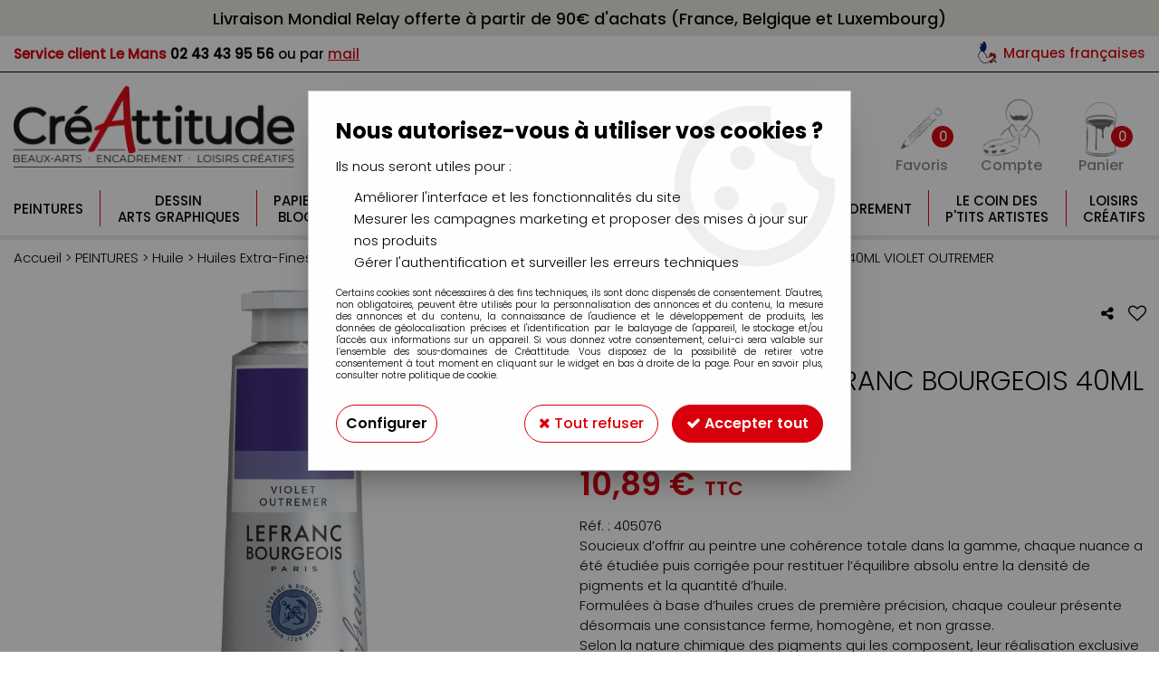

--- FILE ---
content_type: text/html; charset=iso-8859-1
request_url: https://www.creattitudes.net/huile-extra-fine-lefranc-bourgeois-40ml-violet-outremer/
body_size: 21482
content:
<!doctype html><html itemscope="" itemtype="http://schema.org/WebPage" lang="fr"><head>
	<title>HUILE EXTRA-FINE LEFRANC BOURGEOIS 40ML VIOLET OUTREMER</title><meta http-equiv="Content-Type" content="text/html; charset=iso-8859-1" /><meta name="description" lang="fr" content="Soucieux d&amp;rsquo;offrir au peintre une cohérence totale dans la gamme, chaque nuance a été étudiée puis corrigée pour restituer l&amp;rsquo;équilibre absolu entre la densité de pigments et la quantité d&amp;rsquo;huile.Formulées à base d&amp;rsquo;huiles crues de première précision, chaque couleur présente désormais une consistance ferme, homogène, et non grasse.Selon la nature chimique des pigments qui les composent, leur réalisation exclusive à base d&amp;rsquo;huile de lin ou de carthame leur garantis une durabilité optimale.Tube de 40ml" /><meta name="keywords" xml:lang="fr" content="huile extra-fine lefranc bourgeois, huile extra fine lefran, lb huile extra fine, LB HUILE EXTRA FINE, HUILE EXTRA FINE LEFRANC BOURGEOIS" />
<meta http-equiv="content-language" content="fr" /><meta name="language" content="fr" /><meta name="globalsign-domain-verification" content="qTvQi1x95dKYQD4iuknShJmabrLryeIGujAvyp1JM9" /><meta http-equiv="X-UA-Compatible" content="IE=edge" /><meta property='og:image' content='https://www.creattitudes.net/upload/image/lb-huile-lefranc-40ml-violet-outremer-p-image-40371-moyenne.jpg' />	   <link rel="apple-touch-icon" sizes="57x57" href="/favicons/favicon.57x57.png?1628062914" >
	   <link rel="apple-touch-icon" sizes="60x60" href="/favicons/favicon.60x60.png?1628062914" >
	   <link rel="apple-touch-icon" sizes="72x72" href="/favicons/favicon.72x72.png?1628062914" >
	   <link rel="apple-touch-icon" sizes="76x76" href="/favicons/favicon.76x76.png?1628062914" >
	   <link rel="apple-touch-icon" sizes="114x114" href="/favicons/favicon.114x114.png?1628062914" >
	   <link rel="apple-touch-icon" sizes="120x120" href="/favicons/favicon.120x120.png?1628062914" >
	   <link rel="apple-touch-icon" sizes="144x144" href="/favicons/favicon.144x144.png?1628062914" >
	   <link rel="apple-touch-icon" sizes="152x152" href="/favicons/favicon.152x152.png?1628062914" >
	   <link rel="apple-touch-icon" sizes="180x180" href="/favicons/favicon.180x180.png?1628062914" >
	   <link rel="icon" sizes="16x16" href="/favicons/favicon.16x16.png?1628062914" >
	   <link rel="icon" sizes="24x24" href="/favicons/favicon.24x24.png?1628062914" >
	   <link rel="icon" sizes="32x32" href="/favicons/favicon.32x32.png?1628062914" >
	   <link rel="icon" sizes="96x96" href="/favicons/favicon.96x96.png?1628062914" >
	   <link rel="icon" sizes="192x192" href="/favicons/favicon.192x192.png?1628062914" >
	   <link rel="manifest" href="/favicons/manifest.json">
	   <meta name="msapplication-TileImage" content="/favicons/favicon.png?1628062914" />
	   <meta name="msapplication-config" content="/favicons/browserconfig.xml"/>
		<base href="https://www.creattitudes.net/dhtml/" /><meta name="google-site-verification" content="vQHuYS6-nWtNQB1iU6_AYP-NUrs-ModKGwjTmz7s4d4" />	   <meta content="width=device-width, initial-scale=1, minimum-scale=1, maximum-scale=1, user-scalable=no" name="viewport">
			<meta name="format-detection" content="telephone=no">
	<link rel="canonical" href="https://www.creattitudes.net/huile-extra-fine-lefranc-bourgeois-40ml-violet-outremer/" /><meta property="og:title" content="HUILE EXTRA-FINE LEFRANC BOURGEOIS 40ML VIOLET OUTREMER" /><meta property="og:description" content="Soucieux d&amp;rsquo;offrir au peintre une coh&eacute;rence totale dans la gamme, chaque nuance a &eacute;t&eacute; &eacute;tudi&eacute;e puis corrig&eacute;e pour restituer l&amp;rsquo;&eacute;quilibre absolu entre la densit&eacute; de pigments et la quantit&eacute; d&amp;rsquo;huile.Formul&eacute;es &agrave; base d&amp;rsquo;huiles crues de premi&egrave;re pr&eacute;cision, chaque couleur pr&eacute;sente d&eacute;sormais une consistance ferme, homog&egrave;ne, et non grasse.Selon la nature chimique des pigments qui les composent, leur r&eacute;alisation exclusive &agrave; base d&amp;rsquo;huile de lin ou de carthame leur garantis une durabilit&eacute; optimale.Tube de 40ml" /><meta property="og:type" content="website" /><meta property="og:url" content="https://www.creattitudes.net/huile-extra-fine-lefranc-bourgeois-40ml-violet-outremer/" /><meta property="og:site_name" content="Créattitude" /><script type="text/javascript">
var param=new Object;

		function trad(name)
		{
			if(typeof(window.tTrad)=="undefined") {
				window.tTrad = new Array();
			}
			
			if(typeof(window.tTrad[name])!="undefined")
			{
				return window.tTrad[name];
			}
			else
			{
				  $.ajax({
				    url: "/ajax/get_traduction.php",
				    data: { 'name': name,
				    'fromweb':'web'},
				    async: false,
				    success: function(data) {
						window.tTrad[name] = data;
				    }
				  });

				return window.tTrad[name];
			}
		}
	   function tradn(name, n)
		{
			var sText = "";
			$.ajax({
				url: "/ajax/get_traduction.php",
				data: { 'name': name,
				'fromweb':'web', 'n': n},
				async: false,
				success: function(data) {
					sText = data;
				}
			});

			return sText;
		}var tTrad=[]
tTrad["16_client_actionco_lecture"]="Lecture";
tTrad["aucun_resultat"]="Aucune correspondance trouvée";
tTrad["soit_un_total_de"]="Soit un total de";
tTrad["general_mmin_1"]="Jan";
tTrad["general_mmin_10"]="Oct";
tTrad["general_mmin_11"]="Nov";
tTrad["general_mmin_12"]="Dec";
tTrad["general_mmin_2"]="Fev";
tTrad["general_mmin_3"]="Mar";
tTrad["general_mmin_4"]="Avr";
tTrad["general_mmin_5"]="Mai";
tTrad["general_mmin_6"]="Juin";
tTrad["general_mmin_7"]="Juil";
tTrad["general_mmin_8"]="Aou";
tTrad["general_mmin_9"]="Sep";
tTrad["dimanche"]="Dimanche";
tTrad["lundi"]="Lundi";
tTrad["mardi"]="Mardi";
tTrad["mercredi"]="Mercredi";
tTrad["jeudi"]="Jeudi";
tTrad["vendredi"]="Vendredi";
tTrad["samedi"]="Samedi";
tTrad["tri_par"]="Trier par";
tTrad["filtre_effacer"]="Effacer";
tTrad["selectionner_une_taille"]="Vous devez <strong>faire votre sélection</strong> afin de pouvoir l'ajouter au panier";
tTrad["cet_article_nest_pas_commandable"]="Cet article n'est <strong>actuellement pas commandable</strong>, merci de votre compréhension";
tTrad["email_incorrect"]="E-mail incorrect";
tTrad["chargement_en_cours"]="Chargement en cours";
tTrad["reculer"]="Reculer";
tTrad["pause"]="Pause";
tTrad["stop"]="Stop";
tTrad["avancer"]="Avancer";
tTrad["pour_realiser_une_recherche_le_code_postal_ou_la_ville_est_obli"]="Pour réaliser une recherche, le code postal ou la ville est obligatoire.";
tTrad["veuillez_selectionner_un_point_relais"]="Veuillez sélectionner un Point Relais !";
tTrad["dimanche_min"]="Di";
tTrad["jeudi_min"]="Je";
tTrad["lundi_min"]="Lu";
tTrad["mardi_min"]="Ma";
tTrad["mercredi_min"]="Me";
tTrad["samedi_min"]="Sa";
tTrad["vendredi_min"]="Ve";
tTrad["mobile_accept_cgv"]="Pour finaliser votre commande, vous devez accépter les conditions générales de vente";
tTrad["pattern_general"]="Général";
tTrad["pattern_societe"]="Société";
tTrad["n_articles_sur"]="{$n} article(s) sur";
tTrad["retrait_en_magasin"]="Retrait magasin";
tTrad["e_reservation"]="E-réservation";

var url_theme="../themes/html/";
var param=new Object;
</script>
<link href="/themes/html_responsive/fonts/Poppins-Bold.woff2" as="font" type="font/woff2" crossorigin><link href="/themes/html_responsive/fonts/Poppins-Bold.eot" as="font" type="font/eot" crossorigin><link href="/themes/html_responsive/fonts/Poppins-Bold.svg" as="font" type="font/svg" crossorigin><link href="/themes/html_responsive/fonts/Poppins-Bold.woff" as="font" type="font/woff" crossorigin><link href="/themes/html_responsive/fonts/Poppins-Bold.ttf" as="font" type="font/ttf" crossorigin><link href="/themes/html_responsive/fonts/Poppins-Light.eot" as="font" type="font/eot" crossorigin><link href="/themes/html_responsive/fonts/Poppins-Light.woff2" as="font" type="font/woff2" crossorigin><link href="/themes/html_responsive/fonts/Poppins-Light.svg" as="font" type="font/svg" crossorigin><link href="/themes/html_responsive/fonts/Poppins-Light.woff" as="font" type="font/woff" crossorigin><link href="/themes/html_responsive/fonts/Poppins-Light.ttf" as="font" type="font/ttf" crossorigin><link href="/themes/html_responsive/fonts/Poppins-Medium.woff2" as="font" type="font/woff2" crossorigin><link href="/themes/html_responsive/fonts/Poppins-Medium.eot" as="font" type="font/eot" crossorigin><link href="/themes/html_responsive/fonts/Poppins-Medium.woff" as="font" type="font/woff" crossorigin><link href="/themes/html_responsive/fonts/Poppins-Medium.svg" as="font" type="font/svg" crossorigin><link href="/themes/html_responsive/fonts/Poppins-Medium.ttf" as="font" type="font/ttf" crossorigin><link href="/themes/html_responsive/fonts/Poppins-Regular.woff2" as="font" type="font/woff2" crossorigin><link href="/themes/html_responsive/fonts/Poppins-Regular.woff" as="font" type="font/woff" crossorigin><link href="/themes/html_responsive/fonts/Poppins-Regular.eot" as="font" type="font/eot" crossorigin><link href="/themes/html_responsive/fonts/Poppins-Regular.ttf" as="font" type="font/ttf" crossorigin><link href="/themes/html_responsive/fonts/Poppins-Regular.svg" as="font" type="font/svg" crossorigin><link href="/themes/html_responsive/fonts/Poppins-SemiBold.woff2" as="font" type="font/woff2" crossorigin><link href="/themes/html_responsive/fonts/Poppins-SemiBold.ttf" as="font" type="font/ttf" crossorigin><link href="/themes/html_responsive/fonts/Poppins-SemiBold.woff" as="font" type="font/woff" crossorigin><link href="/themes/html_responsive/fonts/Poppins-SemiBold.svg" as="font" type="font/svg" crossorigin><link href="/themes/html_responsive/fonts/Poppins-SemiBold.eot" as="font" type="font/eot" crossorigin><link  href="https://www.creattitudes.net/themes/html/css/web.all.css?t=1755001553&p=admin_o8&r=1" rel="stylesheet" type="text/css" />
<link  href="https://www.creattitudes.net/themes/html/css/fiche_article.all.css?t=1697719527&p=admin_o8&r=1" rel="stylesheet" type="text/css" />
<link  href="https://www.creattitudes.net/themes/html_responsive/modeles/58/css/custom.all.css?t=1727159050&p=admin_o8&r=1" rel="stylesheet" type="text/css" />
<link  href="https://www.creattitudes.net/themes/html/css/spe.all.css?t=1656584077&p=admin_o8&r=1" rel="stylesheet" type="text/css" />
<link  href="https://www.creattitudes.net/themes/html/css/lib.all.css?t=1557411632&p=admin_o8&r=1" rel="stylesheet" type="text/css" />
<script src="../javascript/jquery-1.8.3.min+lazyload.js?t=1579794727" type="text/javascript"></script>			<style class="editor-css">
				.row:not(.expanded), .row:not(.expanded) .row:not(.expanded)
				{
					max-width:1380px !important;
				}
			</style>
			<script type="text/javascript">
		function del(){
			var texte = "Êtes-vous sûr de vouloir supprimer ?";
			return confirm(texte);
		}
    </script>
    	    <script type="text/javascript">
		// Redefine console.log()
		// {{{ COR : [TK15955]
		window.console.log = function (text) {};
		window.console.info = function (text) {};
		window.console.warn = function (text) {};
		window.console.error = function (text) {};
		window.dump=function(obj){};
		window.msg=function(obj){};
		// COR }}}
    </script>
    

	<script>
		/**
		* Envoi les informations dans le dataLayer avec le bon format (structure de données).
		*/
		function gtag()
		{
			// {{{ COR : [TK15976]
			window.dataLayer = window.dataLayer || [];
			if (window.dataLayer.length > 0)
			{
			window.dataLayer.push(arguments);
			}
			// COR }}}
		}

		/**
		* Mettre à jour le dataLayer avec les informations de consentement de l'utilisateur.
		*
		* @param object oConsent : Les consentements / cookies acceptés ou refusés.
		* @param string sMode : Mode initialisation (default) ou mise à jour (update).
		*/
		function sendGtmConsent(oConsent = {}, sMode = 'default')
		{
			gtag('consent', sMode, {
				// Cookies publicitaires
				'ad_storage'				: oConsent.ad_storage,
				// {{{ COR : [TK15999]
				// Cookies publicitaires (Google)
				'ad_user_data'				: oConsent.ad_user_data,
				// Cookies publicitaires (Personnalisées)
				'ad_personalization'		: oConsent.ad_personalization,
				// COR }}}
				// Cookies statistiques
				'analytics_storage'			: oConsent.analytics_storage,
				// Cookies techniques
				'functionality_storage'		: oConsent.functionality_storage,
				// Cookies de personnalisation
				'personalization_storage'	: oConsent.personalization_storage,
				// Cookies de sécurité
				'security_storage'			: oConsent.security_storage
			});
		}
	</script>
		<script>
		var iGtmAddEventGa4 = 0;
		var iVersionDataLayerGa4 = 1;
	</script>
	</head>
<body 
class="html_responsive modele_58
article_88970 
fiche_article 
os_mac nav_chrome rev_131
non_identifie
langue_1" 
data-responsive="1"
>
<div
class="off-canvas mobile_menu position-left  is-closed"
id="offCanvas" data-off-canvas data-transition="overlap"
data-content-scroll="true"
data-content-overlay="false"	>
<div class="row mobile_menu_header expanded align-middle">
<div class="column text-center">
<span class="mobile_menu_title" data-close data-default="Créattitude">
Créattitude
</span>
</div>
<div class="column mobile_menu_close shrink align-right text-right">
<span aria-hidden="true" data-close>
<i class="pop-close"></i>
</span>
</div>
</div>
<div class="row mobile_menu_content expanded">
<div class="column no-padding">
<ul class="menu vertical icons icon-left jq-drilldown drilldown">
<li class="mobile_menu_principal jq-drilldown-item
is-drilldown-submenu-parent	has-no-icon"
id="mob_hauteur-menu-une-ligne"
>
<a
class="d-block boutonHautLien jq-drilldown-link"
href="https://www.creattitudes.net/peintures/"
>
<span>Peintures</span>
</a>
<ul class="nested menu jq-drilldown-menu submenu is-drilldown-submenu invisible drilldown-submenu-cover-previous">
<li class="mobile_menu_see_all_link">
<a
class="d-block boutonHautLien jq-drilldown-link"
href="https://www.creattitudes.net/peintures/"
>
<span>Voir "Peintures"</span>
</a>
</li>
<li>
<span class="load-page" data-id="61194" data-language="1" data-exclude_web="1"></span>
</li>
</ul>
</li>
<li class="mobile_menu_principal jq-drilldown-item
is-drilldown-submenu-parent	has-no-icon"
>
<a
class="d-block boutonHautLien jq-drilldown-link"
href="https://www.creattitudes.net/dessin-amp-arts-graphiques-c72.html"
>
<span>Dessin<br>Arts graphiques</span>
</a>
<ul class="nested menu jq-drilldown-menu submenu is-drilldown-submenu invisible drilldown-submenu-cover-previous">
<li class="mobile_menu_see_all_link">
<a
class="d-block boutonHautLien jq-drilldown-link"
href="https://www.creattitudes.net/dessin-amp-arts-graphiques-c72.html"
>
<span>Voir "Dessin<br>Arts graphiques"</span>
</a>
</li>
<li>
<span class="load-page" data-id="61195" data-language="1" data-exclude_web="1"></span>
</li>
</ul>
</li>
<li class="mobile_menu_principal jq-drilldown-item
is-drilldown-submenu-parent	has-no-icon"
>
<a
class="d-block boutonHautLien jq-drilldown-link"
href="https://www.creattitudes.net/papiers-amp-blocs-c71.html"
>
<span>Papiers<br>Blocs</span>
</a>
<ul class="nested menu jq-drilldown-menu submenu is-drilldown-submenu invisible drilldown-submenu-cover-previous">
<li class="mobile_menu_see_all_link">
<a
class="d-block boutonHautLien jq-drilldown-link"
href="https://www.creattitudes.net/papiers-amp-blocs-c71.html"
>
<span>Voir "Papiers<br>Blocs"</span>
</a>
</li>
<li>
<span class="load-page" data-id="61196" data-language="1" data-exclude_web="1"></span>
</li>
</ul>
</li>
<li class="mobile_menu_principal jq-drilldown-item
is-drilldown-submenu-parent	has-no-icon"
>
<a
class="d-block boutonHautLien jq-drilldown-link"
href="https://www.creattitudes.net/pinceaux-amp-couteaux-c69.html"
>
<span>Pinceaux<br>Couteaux</span>
</a>
<ul class="nested menu jq-drilldown-menu submenu is-drilldown-submenu invisible drilldown-submenu-cover-previous">
<li class="mobile_menu_see_all_link">
<a
class="d-block boutonHautLien jq-drilldown-link"
href="https://www.creattitudes.net/pinceaux-amp-couteaux-c69.html"
>
<span>Voir "Pinceaux<br>Couteaux"</span>
</a>
</li>
<li>
<span class="load-page" data-id="61197" data-language="1" data-exclude_web="1"></span>
</li>
</ul>
</li>
<li class="mobile_menu_principal jq-drilldown-item
is-drilldown-submenu-parent	has-no-icon"
>
<a
class="d-block boutonHautLien jq-drilldown-link"
href="https://www.creattitudes.net/chassis-chevalets-amp-rangements-c70.html"
>
<span>Châssis<br>Chevalets</span>
</a>
<ul class="nested menu jq-drilldown-menu submenu is-drilldown-submenu invisible drilldown-submenu-cover-previous">
<li class="mobile_menu_see_all_link">
<a
class="d-block boutonHautLien jq-drilldown-link"
href="https://www.creattitudes.net/chassis-chevalets-amp-rangements-c70.html"
>
<span>Voir "Châssis<br>Chevalets"</span>
</a>
</li>
<li>
<span class="load-page" data-id="61198" data-language="1" data-exclude_web="1"></span>
</li>
</ul>
</li>
<li class="mobile_menu_principal jq-drilldown-item
is-drilldown-submenu-parent	has-no-icon"
>
<a
class="d-block boutonHautLien jq-drilldown-link"
href="https://www.creattitudes.net/aerographie-amp-modelisme-c75.html"
>
<span>Aérographie<br>Modélisme</span>
</a>
<ul class="nested menu jq-drilldown-menu submenu is-drilldown-submenu invisible drilldown-submenu-cover-previous">
<li class="mobile_menu_see_all_link">
<a
class="d-block boutonHautLien jq-drilldown-link"
href="https://www.creattitudes.net/aerographie-amp-modelisme-c75.html"
>
<span>Voir "Aérographie<br>Modélisme"</span>
</a>
</li>
<li>
<span class="load-page" data-id="61199" data-language="1" data-exclude_web="1"></span>
</li>
</ul>
</li>
<li class="mobile_menu_principal jq-drilldown-item
is-drilldown-submenu-parent	has-no-icon"
>
<a
class="d-block boutonHautLien jq-drilldown-link"
href="https://www.creattitudes.net/modelage-amp-moulage-c156.html"
>
<span>Modelage<br>Moulage</span>
</a>
<ul class="nested menu jq-drilldown-menu submenu is-drilldown-submenu invisible drilldown-submenu-cover-previous">
<li class="mobile_menu_see_all_link">
<a
class="d-block boutonHautLien jq-drilldown-link"
href="https://www.creattitudes.net/modelage-amp-moulage-c156.html"
>
<span>Voir "Modelage<br>Moulage"</span>
</a>
</li>
<li>
<span class="load-page" data-id="61200" data-language="1" data-exclude_web="1"></span>
</li>
</ul>
</li>
<li class="mobile_menu_principal jq-drilldown-item
is-drilldown-submenu-parent	has-no-icon"
id="mob_hauteur-menu-une-ligne"
>
<a
class="d-block boutonHautLien jq-drilldown-link"
href="https://www.creattitudes.net/encadrement-c117.html"
>
<span>Encadrement</span>
</a>
<ul class="nested menu jq-drilldown-menu submenu is-drilldown-submenu invisible drilldown-submenu-cover-previous">
<li class="mobile_menu_see_all_link">
<a
class="d-block boutonHautLien jq-drilldown-link"
href="https://www.creattitudes.net/encadrement-c117.html"
>
<span>Voir "Encadrement"</span>
</a>
</li>
<li>
<span class="load-page" data-id="61201" data-language="1" data-exclude_web="1"></span>
</li>
</ul>
</li>
<li class="mobile_menu_principal jq-drilldown-item
is-drilldown-submenu-parent	has-no-icon"
>
<a
class="d-block boutonHautLien jq-drilldown-link"
href="https://www.creattitudes.net/le-coin-des-ptits-artistes-c1013.html"
>
<span>Le coin des<br>P'tits Artistes</span>
</a>
<ul class="nested menu jq-drilldown-menu submenu is-drilldown-submenu invisible drilldown-submenu-cover-previous">
<li class="mobile_menu_see_all_link">
<a
class="d-block boutonHautLien jq-drilldown-link"
href="https://www.creattitudes.net/le-coin-des-ptits-artistes-c1013.html"
>
<span>Voir "Le coin des<br>P'tits Artistes"</span>
</a>
</li>
<li>
<span class="load-page" data-id="61202" data-language="1" data-exclude_web="1"></span>
</li>
</ul>
</li>
<li class="mobile_menu_principal jq-drilldown-item
is-drilldown-submenu-parent	has-no-icon"
>
<a
class="d-block boutonHautLien jq-drilldown-link"
href="https://www.creattitudes.net/loisirs-creatifs-c99.html"
>
<span>Loisirs<br>Créatifs</span>
</a>
<ul class="nested menu jq-drilldown-menu submenu is-drilldown-submenu invisible drilldown-submenu-cover-previous">
<li class="mobile_menu_see_all_link">
<a
class="d-block boutonHautLien jq-drilldown-link"
href="https://www.creattitudes.net/loisirs-creatifs-c99.html"
>
<span>Voir "Loisirs<br>Créatifs"</span>
</a>
</li>
<li>
<span class="load-page" data-id="61203" data-language="1" data-exclude_web="1"></span>
</li>
</ul>
</li>
<li class="mobile_menu_separator"></li>
<li class="mobile_menu_compte jq-drilldown-item is-drilldown-submenu-parent">
<a class="mobile_menu_compte_login d-block boutonHautLien" href="acces.php">
<span class="menu-picto"><i class="fa fa-user"></i></span>
<span>Compte</span>
</a>
</li>
<li class="mobile_menu_favoris">
<a class="d-block boutonHautLien" href="mes_favoris2.php">
<span class="menu-picto"><i class="fa fa-heart"></i></span>
<span>
Favoris
(<span data-favoris-count>0</span>)
</span>
</a>
</li>
</ul>
</div>
</div>
</div>
<div class="off-canvas-content" data-off-canvas-content>
<div id="curseur" class="infobulle"></div>
<div id="cont-popup-ap">
<div id="popup-ap">
<div id="border-trans"></div>
<div id="ap-cont"></div>
</div>
</div>
<div class="jq_div_aff_cookies_disclaimer">
<div class="reveal  modal-container " id="cookieDisclaimerPopup" data-reveal
data-close-on-click="" data-overlay="1" data-close-on-esc=""
data-animation-in="fade-in fast"	data-animation-out="fade-out fast"	>
<div class="modal-title">
<div class="row  no-margin no-padding align-top">
<div class="column modal-title-text">
</div>
</div>
</div>
<div class="modal-content margin-top-15">
<a id="ouvrirPopup"></a>
<div id="wookiesDisclaimer">
<!--AFFICHAGE GENERAL-->
<div class="row collapse align-center" id="divCookiesGeneral">
<div class="column small-12 titrePopup"><h3>Nous autorisez-vous à utiliser vos cookies ?</h3></div>
<div class="column small-12 texteIntro">
<p>Ils nous seront utiles pour :</p>
<ul>
<li>Am&eacute;liorer l'interface et les fonctionnalit&eacute;s du site</li>
<li>Mesurer les campagnes marketing et proposer des mises &agrave; jour sur nos produits</li>
<li>G&eacute;rer l'authentification et surveiller les erreurs techniques</li>
</ul>
</div>
<div class="column small-12 texteMentionsLegales">
<p>Certains cookies sont nécessaires à des fins techniques, ils sont donc dispensés de consentement. D'autres, non obligatoires, peuvent être utilisés pour la personnalisation des annonces et du contenu, la mesure des annonces et du contenu, la connaissance de l'audience et le développement de produits, les données de géolocalisation précises et l'identification par le balayage de l'appareil, le stockage et/ou l'accès aux informations sur un appareil. Si vous donnez votre consentement, celui-ci sera valable sur l’ensemble des sous-domaines de Créattitude. Vous disposez de la possibilité de retirer votre consentement à tout moment en cliquant sur le widget en bas à droite de la page. Pour en savoir plus, consulter notre politique de cookie.</p>
</div>
<div class="column small-12">
<div class="row collapse align-justify">
<div class="column small-12 medium-shrink">
<a class="btn configBouton full-width" id="cmp_configurer">Configurer</a>
</div>
<div class="column small-12 medium-expand">
<div class="row align-justify medium-align-right">
<div class="column shrink small-only-no-padding">
<a class="btn-secondary AcceptAllBouton" href="javascript:;" onclick="userCookieChoice('0')"><i class="fa fa-times"></i> Tout refuser</a>
</div>	
<div class="column shrink text-right no-padding">	
<a class="btn-primary full-width AcceptAllBouton" href="javascript:;" onclick="userCookieChoice('1');"><i class="fa fa-check"></i> Accepter tout</a>
</div>
</div>
</div>
</div>
</div>
</div>
<!--AFFICHAGE CONFIGURATION-->
<div id="divCookiesConfig" style="display: none">
<div class="row collapse divCookiesConfigHeader">
<div class="column small-12 text-left retourBouton">	
<a id="retourDivCookiesGeneral"><i class="fa fa-angle-left"></i> <u>Retour</u></a>
</div>
<div class="column small-12 titrePopup"><h3>Détails des cookies présents sur le site</h3></div>
<!--BOUTONS-->
<div class="column small-12">
<div class="row align-justify medium-align-left">
<div class="column shrink no-padding">
<a class="btn-secondary RefuseAllBouton" id="cmp_refuse_all"><i class="fa fa-times"></i> Tout refuser</a>
</div>
<div class="column shrink small-only-no-padding">
<a class="btn-primary AcceptAllBouton" id="cmp_accept_all"><i class="fa fa-check"></i> Accepter tout</a>
</div>
</div>
</div>
</div>
<div class="row collapse small-12 divCookiesConfigContent">
<!--REGLER LA HAUTEUR POUR AVOIR 3 TYPES DE COOKIES AFFICHES-->
<div class="column small-12">
<div class="listeTypeCookies row collapse" id="listeTypeCookies">
<!--COOKIES NECESSAIRES-->
<div class="column small-12 listeTypeCookiesBloc">
<div class="row collapse align-top align-justify">
<div class="column shrink">
<label for="cookies_tech" class="cmpTitre">
Nécessaires
</label>
</div>
<div class="column shrink">
<label class="checkboxSwitch">
<input type="checkbox" class="no-margin cmpBouton" id="cookies_tech" checked disabled />
<span></span>
</label>
</div>
</div>
<p class="cmpDetails">Les cookies nécessaires sont utiles au bon fonctionnement du site. Ils permettent de réaliser des fonctions de base comme la navigation de page et l'accès aux zones sécurisées du site web. Le site web ne peut pas fonctionner correctement sans ces cookies.</p>
</div>
<!--COOKIES PERSONNALISATION-->
<div class="column small-12 listeTypeCookiesBloc">
<div class="row collapse align-top align-justify">
<div class="column shrink">
<label for="cookies_perso" class="cmpTitre">
Personnalisation
</label>
</div>
<div class="column shrink">
<label class="checkboxSwitch">
<input type="checkbox" class="no-margin cmpBouton" id="cookies_perso" onchange="userCookieTypeChoice('cookies_perso');"
onclick="userCookieTypeChoice('cookies_perso');"  />
<span></span>
</label>
</div>
</div>
<p class="cmpDetails">Les cookies de personnalisation permettent à un site web de retenir des informations qui modifient la manière dont le site se comporte ou s’affiche, comme votre langue préférée ou la région dans laquelle vous vous situez.</p>
</div>
<!--COOKIES STATISTIQUES-->
<div class="column small-12 listeTypeCookiesBloc">
<div class="row collapse align-top align-justify">
<div class="column shrink">
<label for="cookies_stat" class="cmpTitre">
Statistiques
</label>
</div>
<div class="column shrink">
<label class="checkboxSwitch">
<input type="checkbox" class="no-margin cmpBouton" id="cookies_stat" onchange="userCookieTypeChoice('cookies_stat');"
onclick="userCookieTypeChoice('cookies_stat');"  />
<span></span>
</label>
</div>
</div>
<p class="cmpDetails">Les cookies marketing aident les propriétaires du site web, par la collecte et la communication d'informations de manière anonyme, à comprendre comment les visiteurs interagissent avec les sites web.</p>
</div>
<!--COOKIES PUBLICITAIRES-->
<div class="column small-12 listeTypeCookiesBloc">
<div class="row collapse align-top align-justify">
<div class="column shrink">
<label for="cookies_pub" class="cmpTitre">
Marketing
</label>
</div>
<div class="column shrink">
<label class="checkboxSwitch">
<input type="checkbox" class="no-margin cmpBouton" id="cookies_pub" onchange="userCookieTypeChoice('cookies_pub');"
onclick="userCookieTypeChoice('cookies_pub');"  />
<span></span>
</label>
</div>
</div>
<p class="cmpDetails">Les cookies statistiques permettent le suivi des visiteurs sur le site. Ils ont pour but de vous proposer un ciblage publicitaire plus pertinent et donc plus intéressant pour les éditeurs et les annonceurs.</p>
</div>
<!--COOKIES AUTRES-->
<div class="column small-12 listeTypeCookiesBloc">
<div class="row collapse align-top align-justify">
<div class="column shrink">
<label for="cookies_secu" class="cmpTitre">
Autres
</label>
</div>
<div class="column shrink">
<label class="checkboxSwitch">
<input type="checkbox" class="no-margin cmpBouton" id="cookies_secu" onchange="userCookieTypeChoice('cookies_secu');"
onclick="userCookieTypeChoice('cookies_secu');"  />
<span></span>
</label>
</div>
</div>
<p class="cmpDetails">Ce sont les cookies qui n'entrent  dans aucune des catégories ci-dessus ou qui n'ont pas encore été classés.</p>
</div>
</div>
</div>
</div> 
<div class="row collapse small-12 divCookiesConfigFooter">
<!--CONFIRMER SELECTION-->
<div class="column small-12">
<div class="row collapse align-right">
<div class="column small-12 large-shrink">
<a class="btn-primary AcceptAllBouton full-width" href="javascript:;" onclick="userCookieChoice('2');">
<i class="fa fa-check" aria-hidden="true"></i> Confirmer la sélection
</a>
</div>
</div>
</div>
</div>
</div>
</div>	
</div>
</div>
<script>
$(document).ready(function()
{
$('').on('click', function(){
$('#cookieDisclaimerPopup').foundation('open');
});
if (typeof bindLazyLoading == 'function')
{
$('#cookieDisclaimerPopup').on('open.zf.reveal', function()
{
bindLazyLoading($(this)[0].querySelectorAll('img[loading="lazy"]'));
});
}
});
</script>
</div>
<div class="reveal large modal-container " id="modalSearchAutocomplete" data-reveal
data-close-on-click="1" data-overlay="1" data-close-on-esc=""
data-animation-in="fade-in fast"	data-animation-out="fade-out fast"	>
<div class="modal-title">
<div class="row  no-margin no-padding align-top">
<div class="column modal-title-text">
Rechercher un produit, une marque...
</div>
<div class="column shrink align-right text-right no-padding">
<button class="position-relative" data-close aria-label="Close modal" type="button">
<span aria-hidden="true">
<i class="pop-close">&nbsp;</i>
</span>
</button>
</div>
</div>
</div>
<div class="modal-content margin-top-15">
<div class="row align-middle align-center">
<div class="column small-12 margin-bottom-15 medium-expand Head_recherche_container">
<form action="dhtml/resultat_recherche.php" method="get" name="form_recherche_autocomplete" class="row collapse expanded align-middle Head_recherche">
<div class="column small-12">
<div class="input-group no-margin">
<input name="keywords" autocomplete="off" type="text" class="recherche_deluxe_input no-margin input-text-search" value="" maxlength="255" />
<div class="input-group-button">
<input name="ok" type="submit" value="&nbsp;" class="button Head_rechBouton" />
<i class="fa fa-spinner fa-spin hide"></i>
</div>
</div>
</div>
</form>
</div>
</div>
<div class="row search_deluxe_bloc">
<div class="column no-result hide">
<span>Aucune correspondance trouvée</span>
</div>
<div class="column search_deluxe">
<div class="row search_deluxe_content">
<div class="column small-12 medium-8 resultat">
<div class="row no-margin no-padding resultat_article margin-right-10">
<div class="column small-12 padded-columns">
<div class="row align-middle">
<div class="column small-12 no-padding small-text-left large-collapse medium-expand titre">
Produits correspondants
</div>
<div class="column small-12 medium-shrink small-text-left medium-text-right title-nb-product no-padding">
<a class="jq-search-more" href="">Voir les <span class="nb_product"></span> résultats <i class="fa fa-angle-right"></i></a>
</div>
</div>
</div>
<div class="column small-12 padded-columns">
<div class="row align-middle liste_article"></div>
</div>
</div>
<div class="row resultat_categorie no-margin no-padding">
<div class="column small-12 padded-columns">
<div class="row align-middle">
<div class="column small-12 titre no-padding">
Catégories
</div>
</div>
</div>
<div class="column small-12 padded-columns">
<ul class="liste_categorie"></ul>
</div>
</div>
</div>
<div class="column small-12 medium-4 suggestion_historique">
<div class="row suggests no-margin">
<div class="column small-12 padded-columns">
<div class="row align-middle">
<div class="column small-12 no-padding small-text-left large-collapse medium-expand titre">
Vous recherchez...
</div>
</div>
</div>
<div class="column small-12 padded-columns">
<div class="row list_suggests"></div>
</div>
</div>
<div class="row historique no-margin">
<div class="column small-12 padded-columns">
<div class="row align-middle">
<div class="column small-12 no-padding small-text-left large-collapse medium-expand titre">
Historique de recherche
</div>
</div>
</div>
<div class="column small-12 padded-columns">
<div class="row list_history"></div>
</div>
</div>
</div>
</div>
</div>
</div>
</div>
</div>
<script>
$(document).ready(function()
{
if (typeof bindLazyLoading == 'function')
{
$('#modalSearchAutocomplete').on('open.zf.reveal', function()
{
bindLazyLoading($(this)[0].querySelectorAll('img[loading="lazy"]'));
});
}
});
</script>
<div id='boite_message_boite' style='display:none; z-index:2000000000; width:300px; '> </div>
<div id='boite_message_fond' style='position:absolute;display:block; z-index:1000000000; top:0px;left:0px;width:0px;height:0px; background-color:#ffffff;filter :alpha(opacity=0);opacity:0;'>
<input type="hidden" id="id_menu_en_cours" value="88970" />
</div>
<div class="fond-page" name="top">
<div id="preHeader" class="no-margin">
<div class="preHeader_contenu">
<style>.id-usr-i247g{text-align:center !important;padding-right:0 !important;padding-left:0 !important;}.id-usr-i10z1{padding-top:5px !important;padding-right:0 !important;padding-bottom:0 !important;padding-left:0 !important;}.id-usr-ii1ji{font-family:poppinsmedium !important;padding-right:15px !important;padding-left:15px !important;font-size:14px !important;}.id-usr-ilhju{padding-right:0 !important;padding-left:0 !important;padding-top:5px !important;padding-bottom:0 !important;}.id-usr-i0djj{text-align:center !important;padding-right:0 !important;padding-left:0 !important;}.id-usr-i8rcg{font-family:poppinsmedium !important;font-size:14px !important;color:#000000 !important;}.id-usr-i9zll{text-align:center !important;padding-right:0 !important;padding-left:0 !important;display:flex !important;justify-content:center !important;}.id-usr-ik1tm{font-family:poppinsmedium !important;padding-right:15px !important;padding-left:15px !important;font-size:14px !important;}.id-usr-i1h02{border-width: !important;min-height:30px !important;background-color:#ffffff;align-items:center !important;padding-top:3px !important;padding-bottom:8px !important;}.id-usr-i6ny{border-width: !important;min-height:30px !important;align-items:center !important;background-color:#ebe9e0;}@media (min-width: 40em){.id-usr-i247g{text-align:right !important;align-items:flex-end !important;display:flex !important;justify-content:center !important;}.id-usr-i9zll{text-align:left !important;}.id-usr-i1h02{padding-bottom:0 !important;padding-top:0 !important;min-height:30px !important;}.id-usr-ilhju{padding-bottom:0 !important;padding-top:5px !important;}.id-usr-i10z1{padding-top:5px !important;padding-right:0 !important;padding-bottom:0 !important;padding-left:0 !important;}.id-usr-i6ny{min-height:30px !important;}.id-usr-i8rcg{font-size:16px !important;}}@media (min-width: 64em){.id-usr-i247g{justify-content:flex-start !important;}.id-usr-i9zll{justify-content:center !important;display:flex !important;}.id-usr-i8rcg{font-size:18px !important;}.id-usr-ii1ji{font-size:15px !important;}.id-usr-ik1tm{font-size:15px !important;}.id-usr-i1h02{min-height:40px !important;}.id-usr-i6ny{min-height:40px !important;}};</style>	<div
class="row-template row no-margin expanded  id-usr-i6ny  margin-0-auto"	data-uniqid="1627397752"
>
<div
class="column-template no-margin  id-usr-imah  column small-12 medium-expand flex-dir-column"	data-uniqid="1627397675"
>
<div
class="row-template row no-margin  id-usr-if4d  margin-0-auto"	data-uniqid="1627397862"
>
<div
class="column-template no-margin  id-usr-i0djj  column small-12 medium-expand flex-dir-column"	data-uniqid="1627398057"
>
<div
class="text-template row no-margin  id-usr-i8rcg"	data-uniqid="1627399001"
>
<div class="column no-padding small-12
">
<div class="row collapse
template-content	">
<div class="column">
<div  class="text-template-content ">
<p>Livraison Mondial Relay offerte &agrave; partir de 90&euro; d'achats (France, Belgique et Luxembourg)</p>	</div>
</div>
</div>
</div>
</div>
</div>
</div>
</div>
</div>
<div
class="row-template row no-margin expanded  id-usr-i1h02  margin-0-auto"	data-uniqid="1627398317"
>
<div
class="column-template no-margin  id-usr-ilhju  column small-12 medium-expand flex-dir-column"	data-uniqid="1627398345"
>
<div
class="row-template row no-margin  id-usr-ihh7q  margin-0-auto"	data-uniqid="1627398300"
>
<div
class="column-template no-margin  id-usr-i9zll  column small-12 medium-expand large-6 flex-dir-column"	data-uniqid="1627398299"
>
<div
class="text-template row no-margin  id-usr-ik1tm"	data-uniqid="1627398283"
>
<div class="column no-padding small-12
">
<div class="row collapse
template-content	">
<div class="column">
<div  class="text-template-content ">
<p><strong><span style="color: #d9000d;">Service client</span> <span style="color: #d9000d;">Le Mans</span> 02 43 43 95 56</strong> ou par <a href="mailto:contact@creattitudes.net"><span style="text-decoration: underline;">mail</span></a></p>	</div>
</div>
</div>
</div>
</div>
</div>
<div
class="column-template no-margin id-usr-i247g hide-for-small-only column small-12 medium-expand large-6 flex-dir-column"	data-uniqid="1628154691"
>
<div
class="text-template row no-margin  id-usr-ii1ji"	data-uniqid="1627458657"
>
<div class="column no-padding small-12
">
<div class="row collapse
template-content	">
<div class="column">
<div  class="text-template-content ">
<p><img title="picto coq anim&eacute;" src="https://www.creattitudes.net/upload/image/-image-55171-moyenne.gif" alt="picto coq anim&eacute;"> <a href="https://www.creattitudes.net/marques-francaises-m60427.html">Marques fran&ccedil;aises</a></p>	</div>
</div>
</div>
</div>
</div>
</div>
</div>
<div   class="horizontal-separator-component expanded  id-usr-i10z1  row align-center align-middle">
<div style="width: 100%;height: 1px;background: #000000"></div>
</div>
</div>
</div>
</div>
</div>
<header id="header-head-fond" class="Head_fond">
<div data-sticky-container class="hide-for-large">
<div id="small-header" class="row align-middle"
data-sticky data-options="marginTop:0;" data-top-anchor="header-head-fond" 
data-sticky-on="small"
>
<div class="column small-12">
<div class="row collapse expanded align-middle">
<div class="column shrink colonne-small-menu">
<button type="button" data-toggle="offCanvas" style="cursor: pointer">
<div class="picto-menu-mobile"></div>
</button>
</div>
<div class="column colonne-small-logo">
<a href="https://www.creattitudes.net/" id="id_accueil">
<img class="head_small_logo" src="/themes/html_responsive/modeles/58/img/logo/logo_mobile_1.png" alt="https://www.creattitudes.net/" title="https://www.creattitudes.net/"/>
</a>
</div>
<div class="column shrink colonne-small-recherche">
<div class="head_item">
<a href="#">
<div class="head_item_picto d-block button-search">
<img data-lazy="/themes/html_responsive/modeles/58/img/public/btn-recherche.png" loading="lazy" onload="bindLazyLoading(this);" />
</div>
</a>
</div>
</div>
<div class="column shrink colonne-small-panier">
<div class="Head_panier head_item">
<div id="refresh_panier_header_mobile" class="d-block" data-cart-count>
<a href="panier.php">
<div class="head_item_badge highlight" data-cart-count>
0
</div>
<span class="d-block head_item_picto Head_panier_new">
<img data-lazy="/themes/html_responsive/modeles/58/img/public/picto-panier.png" loading="lazy" onload="bindLazyLoading(this);" />
</span>
<span class="d-block head_item_title show-for-large">
Panier
</span>
</a>
</div>
</div>
</div>
</div>
</div>
</div>
</div>
<div data-sticky-container class="show-for-large Head row expanded 
no-liens	 no-share"
id="large-header">
<div class="column small-12 no-padding" 
data-sticky	data-options="marginTop:0;" data-top-anchor="start-sticky-menu"
data-sticky-on="large"
>
<div class="row collapse">
<div class="Head_topFond column small-12">
<div class="Head_top row align-justify">
<div class="Head_phrase column shrink">
Imaginer... Inventer... Oser... Réaliser... Créer
</div>
<div class="Head_divers column shrink text-right">
<div class="Head_liens row expanded align-right align-middle">
</div>
</div>
</div>
</div>
<div
class="Head_bandeauMenu column small-12"
>
<div class="Head_bandeauFond" id="start-sticky-menu">
<div class="row align-middle">
<div class="column shrink colonne-large-logo">
<div class="Head_logo d-flex align-center-middle">
<a href="https://www.creattitudes.net/" id="id_accueil">
<img class="head_large_logo" data-lazy="/themes/html_responsive/modeles/58/img/logo/logo_header_1.png" alt="https://www.creattitudes.net/" title="https://www.creattitudes.net/" loading="lazy" onload="bindLazyLoading(this)"/>
</a>
</div>
</div>
<div class="column colonne-large-recherche">
<div class="row expanded align-center align-middle collapse position-relative">
<div class="column small-7 Head_recherche_container text-right">
<div class="Head_recherche" id="head-recherche">
<form class="row collapse expanded align-middle" action="https://www.creattitudes.net/dhtml/resultat_recherche.php" method="get" name="form_recherche">
<div class="column small-12">
<div class="input-group no-margin button-search">
<input
name="keywords"
type="text"
maxlength="255"
placeholder="Rechercher un produit, une marque..."
value=""
id="keywords_searchbar"
class="input-group-field input-text-search column no-margin"
autocomplete="keywords_searchbar"
>
<div class="input-group-button">
<button type="submit" class="button Head_rechBouton" value=""></button>
</div>
</div>
</div>
<div id="search-autocomplete" class="column small-12">
</div>
</form>
</div>
</div>
</div>
</div>
<div class="column head_item_container shrink colonne-large-pictos">
<div class="row expanded collapse align-right">
<div class="Head_favoris head_item column shrink" id="picto-favoris-header" onClick="window.location.href='mes_favoris2.php'"
data-hover="/themes/html_responsive/modeles/58/img/public/picto-favoris_hover.png" data-hover-item=".Head_favoris img">
<div class="head_item_badge highlight" data-favoris-count>
0
</div>
<span class="d-block head_item_picto">
<img data-lazy="/themes/html_responsive/modeles/58/img/public/picto-favoris.png" loading="lazy" onload="bindLazyLoading(this);"/>
</span>
<div class="head_item_title">
Favoris
</div>
</div>
<div class="Head_compte head_item column shrink" id="picto-compte-header"
data-hover="/themes/html_responsive/modeles/58/img/public/picto-compte_hover.png" data-hover-item=".Head_comptePicto_new img">
<a href="acces.php">
<span class="d-block head_item_picto Head_comptePicto_new">
<img data-lazy="/themes/html_responsive/modeles/58/img/public/picto-compte.png" loading="lazy" onload="bindLazyLoading(this);"/>
</span>
<span class="d-block head_item_title">
Compte
</span>
</a>
<div class="head_item_block">
<div class="row collapse">
<div class="head_item_block_title column">Se connecter</div>
</div>
<form class="row collapse" action="/dhtml/acces.php" method="post" name="form_compte" style="min-width: 300px">
<div class="column small-12">
<input class="" name="acces_mail" type="text" id="acces_mail" placeholder="Votre E-mail" />
</div>
<div class="column small-12">
<input class="" name="acces_password" type="password" id="acces_password" placeholder="Mot de passe">
</div>
<p>
<div class="column small-12">
<div class="row align-middle collapse">
<div class="column text-center">
<input type="submit" class="hide">
<span class="bouton5">
<a href="javascript:document.form_compte.submit();">
Connexion
</a>
</span>
</div>
</div>
</div>
</form>
<div class="row collapse align-justify margin-top-10">
<div class="column shrink">
<i class="fa fa-angle-right"></i> <a class="a-link-connexion" href="https://www.creattitudes.net/dhtml/mdp_oublie.php" id="id_oubli_password">Mot de passe oublié ?</a>
</div>
<div class="column shrink">
<i class="fa fa-angle-right"></i> <a id="id_creer_compte" class="a-link-connexion" href="dhtml/compte.php">Créer un compte</a>
</div>
</div>
</div>
</div>
<div class="Head_panier head_item column shrink no-hover" id="cont-panier-header" 
data-hover="/themes/html_responsive/modeles/58/img/public/picto-panier_hover.png" data-hover-item=".Head_panier_new img">
<div id="refresh_panier_header">
<a href="panier.php">
<div class="head_item_badge highlight" data-cart-count>
0
</div>
<span class="d-block head_item_picto Head_panier_new">
<img data-lazy="/themes/html_responsive/modeles/58/img/public/picto-panier.png" loading="lazy" onload="bindLazyLoading(this);" />
</span>
<span class="d-block head_item_title show-for-large">
Panier
</span>
</a>
</div>
<div class="head_item_block">
<div id="contenu-panier-header">
</div>
</div>
</div>
</div>
<script>
$(document).ready(function()
{
/* {{{ COR : [TK14058] */
$('.Head_comptePicto_new').on('click', function(event)
/* COR }}} */
{
/* {{{ COR : [TK13288] */
if (is_touch_device() && !isMobile())
/* COR }}} */
{
if ($(this).data('already-click'))
{
if (typeof event.startPropagation === 'function')
event.startPropagation();
}
else
{
$(this).data('already-click', 1);
event.preventDefault();
event.stopPropagation();
}
}
});
/* {{{ COR : [TK14058] */
$('.Head_panier_new').on('click', function(event)
/* COR }}} */
{
/* {{{ COR : [TK13288] */
if (is_touch_device() && !isMobile())
/* COR }}} */
{
if ($(this).data('already-click'))
{
if (typeof event.startPropagation === 'function')
event.startPropagation();
}
else
{
$(this).data('already-click', 1);
event.preventDefault();
event.stopPropagation();
}
}
});
});
</script>
</div>
</div>
</div>
<div class="Head_menu">
<div class="row">
<div class="column no-padding">
<div class="
menu_responsive
menu_type_perso
">
<ul class="menu menu-haut ">
<style>
ul.menu > li.menu-item-61194 > a.boutonHautLien
{
}
ul.menu > li.menu-item-61194:hover > a.boutonHautLien
{
}
</style>
<li
data-delay="0"
data-toggle="submenu-61194"
class="
jq-menu-toggler
menu-item-61194
dropdown-full-width
jq-has-link
"
id="hauteur-menu-une-ligne"
>
<a class="d-block boutonHautLien"
href="https://www.creattitudes.net/peintures/"
>
Peintures
</a>
<div
data-toggler=".is-visible"
id="submenu-61194"
class="sub-menu-haut"
>
<ul
class="menu vertical "
>
<li class="menu-content">
<span class="load-page" data-id="61194" data-language="1" data-exclude_mobile="1"></span>
</li>
</ul>
</div>
</li>
<li class="sep-menu"></li>
<style>
ul.menu > li.menu-item-61195 > a.boutonHautLien
{
}
ul.menu > li.menu-item-61195:hover > a.boutonHautLien
{
}
</style>
<li
data-delay="0"
data-toggle="submenu-61195"
class="
jq-menu-toggler
menu-item-61195
dropdown-full-width
jq-has-link
"
>
<a class="d-block boutonHautLien"
href="https://www.creattitudes.net/dessin-amp-arts-graphiques-c72.html"
>
Dessin<br>Arts graphiques
</a>
<div
data-toggler=".is-visible"
id="submenu-61195"
class="sub-menu-haut"
>
<ul
class="menu vertical "
>
<li class="menu-content">
<span class="load-page" data-id="61195" data-language="1" data-exclude_mobile="1"></span>
</li>
</ul>
</div>
</li>
<li class="sep-menu"></li>
<style>
ul.menu > li.menu-item-61196 > a.boutonHautLien
{
}
ul.menu > li.menu-item-61196:hover > a.boutonHautLien
{
}
</style>
<li
data-delay="0"
data-toggle="submenu-61196"
class="
jq-menu-toggler
menu-item-61196
dropdown-full-width
jq-has-link
"
>
<a class="d-block boutonHautLien"
href="https://www.creattitudes.net/papiers-amp-blocs-c71.html"
>
Papiers<br>Blocs
</a>
<div
data-toggler=".is-visible"
id="submenu-61196"
class="sub-menu-haut"
>
<ul
class="menu vertical "
>
<li class="menu-content">
<span class="load-page" data-id="61196" data-language="1" data-exclude_mobile="1"></span>
</li>
</ul>
</div>
</li>
<li class="sep-menu"></li>
<style>
ul.menu > li.menu-item-61197 > a.boutonHautLien
{
}
ul.menu > li.menu-item-61197:hover > a.boutonHautLien
{
}
</style>
<li
data-delay="0"
data-toggle="submenu-61197"
class="
jq-menu-toggler
menu-item-61197
dropdown-full-width
jq-has-link
"
>
<a class="d-block boutonHautLien"
href="https://www.creattitudes.net/pinceaux-amp-couteaux-c69.html"
>
Pinceaux<br>Couteaux
</a>
<div
data-toggler=".is-visible"
id="submenu-61197"
class="sub-menu-haut"
>
<ul
class="menu vertical "
>
<li class="menu-content">
<span class="load-page" data-id="61197" data-language="1" data-exclude_mobile="1"></span>
</li>
</ul>
</div>
</li>
<li class="sep-menu"></li>
<style>
ul.menu > li.menu-item-61198 > a.boutonHautLien
{
}
ul.menu > li.menu-item-61198:hover > a.boutonHautLien
{
}
</style>
<li
data-delay="0"
data-toggle="submenu-61198"
class="
jq-menu-toggler
menu-item-61198
dropdown-full-width
jq-has-link
"
>
<a class="d-block boutonHautLien"
href="https://www.creattitudes.net/chassis-chevalets-amp-rangements-c70.html"
>
Châssis<br>Chevalets
</a>
<div
data-toggler=".is-visible"
id="submenu-61198"
class="sub-menu-haut"
>
<ul
class="menu vertical "
>
<li class="menu-content">
<span class="load-page" data-id="61198" data-language="1" data-exclude_mobile="1"></span>
</li>
</ul>
</div>
</li>
<li class="sep-menu"></li>
<style>
ul.menu > li.menu-item-61199 > a.boutonHautLien
{
}
ul.menu > li.menu-item-61199:hover > a.boutonHautLien
{
}
</style>
<li
data-delay="0"
data-toggle="submenu-61199"
class="
jq-menu-toggler
menu-item-61199
dropdown-full-width
jq-has-link
"
>
<a class="d-block boutonHautLien"
href="https://www.creattitudes.net/aerographie-amp-modelisme-c75.html"
>
Aérographie<br>Modélisme
</a>
<div
data-toggler=".is-visible"
id="submenu-61199"
class="sub-menu-haut"
>
<ul
class="menu vertical "
>
<li class="menu-content">
<span class="load-page" data-id="61199" data-language="1" data-exclude_mobile="1"></span>
</li>
</ul>
</div>
</li>
<li class="sep-menu"></li>
<style>
ul.menu > li.menu-item-61200 > a.boutonHautLien
{
}
ul.menu > li.menu-item-61200:hover > a.boutonHautLien
{
}
</style>
<li
data-delay="0"
data-toggle="submenu-61200"
class="
jq-menu-toggler
menu-item-61200
dropdown-full-width
jq-has-link
"
>
<a class="d-block boutonHautLien"
href="https://www.creattitudes.net/modelage-amp-moulage-c156.html"
>
Modelage<br>Moulage
</a>
<div
data-toggler=".is-visible"
id="submenu-61200"
class="sub-menu-haut"
>
<ul
class="menu vertical "
>
<li class="menu-content">
<span class="load-page" data-id="61200" data-language="1" data-exclude_mobile="1"></span>
</li>
</ul>
</div>
</li>
<li class="sep-menu"></li>
<style>
ul.menu > li.menu-item-61201 > a.boutonHautLien
{
}
ul.menu > li.menu-item-61201:hover > a.boutonHautLien
{
}
</style>
<li
data-delay="0"
data-toggle="submenu-61201"
class="
jq-menu-toggler
menu-item-61201
dropdown-full-width
jq-has-link
"
id="hauteur-menu-une-ligne"
>
<a class="d-block boutonHautLien"
href="https://www.creattitudes.net/encadrement-c117.html"
>
Encadrement
</a>
<div
data-toggler=".is-visible"
id="submenu-61201"
class="sub-menu-haut"
>
<ul
class="menu vertical "
>
<li class="menu-content">
<span class="load-page" data-id="61201" data-language="1" data-exclude_mobile="1"></span>
</li>
</ul>
</div>
</li>
<li class="sep-menu"></li>
<style>
ul.menu > li.menu-item-61202 > a.boutonHautLien
{
}
ul.menu > li.menu-item-61202:hover > a.boutonHautLien
{
}
</style>
<li
data-delay="0"
data-toggle="submenu-61202"
class="
jq-menu-toggler
menu-item-61202
dropdown-full-width
jq-has-link
"
>
<a class="d-block boutonHautLien"
href="https://www.creattitudes.net/le-coin-des-ptits-artistes-c1013.html"
>
Le coin des<br>P'tits Artistes
</a>
<div
data-toggler=".is-visible"
id="submenu-61202"
class="sub-menu-haut"
>
<ul
class="menu vertical "
>
<li class="menu-content">
<span class="load-page" data-id="61202" data-language="1" data-exclude_mobile="1"></span>
</li>
</ul>
</div>
</li>
<li class="sep-menu"></li>
<style>
ul.menu > li.menu-item-61203 > a.boutonHautLien
{
}
ul.menu > li.menu-item-61203:hover > a.boutonHautLien
{
}
</style>
<li
data-delay="0"
data-toggle="submenu-61203"
class="
jq-menu-toggler
menu-item-61203
dropdown-full-width
jq-has-link
"
>
<a class="d-block boutonHautLien"
href="https://www.creattitudes.net/loisirs-creatifs-c99.html"
>
Loisirs<br>Créatifs
</a>
<div
data-toggler=".is-visible"
id="submenu-61203"
class="sub-menu-haut"
>
<ul
class="menu vertical "
>
<li class="menu-content">
<span class="load-page" data-id="61203" data-language="1" data-exclude_mobile="1"></span>
</li>
</ul>
</div>
</li>
</ul>
</div>
</div>
</div>
<script>
$(document).ready(function() {
var openTimeout = null;
var closeTimeout = null;
var iDelay = $('.jq-menu-toggler').data('delay') || 10;
// Vérifie si on venais d'un autre menu (enleve le délais)
var bFromOtherMenu = false;
// En cas de sortie on cache tous les menus et l'overlay
$('.menu_responsive').on('mouseleave', function()
{
if (openTimeout)
{
clearTimeout(openTimeout);
openTimeout = null;
}
if (!closeTimeout)
{
closeTimeout = setTimeout(function()
{
clearTimeout(closeTimeout);
closeTimeout = null;
$('.sub-menu-haut:visible').each(function(iIndex, oSubElement)
{
$(oSubElement).foundation('toggle');
});
if ($('.overlay_menu').length > 0)
$('.overlay_menu').addClass('hide');
}, iDelay);
}
});
$('.jq-menu-link').on('mouseenter', function()
{
$('.sub-menu-haut:visible').each(function(iIndex, oSubElement)
{
$(oSubElement).foundation('toggle');
});
if ($('.overlay_menu').length > 0)
$('.overlay_menu').addClass('hide');
});
// Au passage le un lien de menu
$('.jq-menu-toggler').on('mouseenter', function()
{
// On récupère le paramétrage
var oElement = $('#'+$(this).data('toggle'));
bFromOtherMenu = false;
// On ferme les autres menus
$('.sub-menu-haut:visible').each(function(iIndex, oSubElement)
{
if ($(oSubElement).attr('id') != $(this).data('toggle'))
{
$(oSubElement).foundation('toggle');
bFromOtherMenu = true;
}
});
// Si on a un menu on affiche l'overlay
if (oElement.length > 0)
{
clearTimeout(closeTimeout);
closeTimeout = null;
// Si on viens d'un autre menu pas de délais
if (bFromOtherMenu)
{
oElement.foundation('toggle');
if ($('.overlay_menu').length > 0)
$('.overlay_menu').removeClass('hide');
}
else
{
clearTimeout(openTimeout);
openTimeout = setTimeout(function()
{
clearTimeout(openTimeout);
openTimeout = null;
oElement.foundation('toggle');
if ($('.overlay_menu').length > 0)
$('.overlay_menu').removeClass('hide');
}, iDelay);
}
}
// Sinon on cache l'overlay car il n'y à pas de bloc menu
else
{
if ($('.overlay_menu').length > 0)
$('.overlay_menu').addClass('hide');
}
})
// On prevent le clic sur le menu principal
$('.jq-menu-toggler .sub-menu-haut').on('click', function(oEvt)
{
if ($(oEvt.target).closest('a').length === 0)
{
oEvt.preventDefault();
}
oEvt.stopPropagation();
});
// On gère les tablette
$('.jq-menu-toggler.jq-has-link a.boutonHautLien').on('click', function(event)
{
if ($(this).next('.sub-menu-haut').length === 0)
{
$(this).click();
}
if (is_touch_device())
{
var oToggler = $(this).closest('li.jq-menu-toggler.jq-has-link');
var oToggle = $('#'+oToggler.attr('data-toggle'));
if (oToggle && oToggle.attr('data-clicked') != 1)  
{
$('.sub-menu-haut').attr('data-clicked', '');
oToggle.attr('data-clicked', 1); 
event.preventDefault();
event.stopPropagation();
}
}
});
});
</script>
<script>
// {{{ COR : [TK12635]
// COR }}}
$(document).ready(function()
{
$('.menu-content').each(function()
{
var oParent = $(this).closest('li');
oParent.find('a.boutonHautLien').on('click', function(event)
{
if (is_touch_device())
{
var oMenuContent = oParent.find('.menu-content');
if (oMenuContent.data('already-click'))
{
if (typeof event.startPropagation === 'function')
event.startPropagation();
}
else
{
$('.menu-content').data('already-click', 0);
oMenuContent.data('already-click', 1);
event.preventDefault();
event.stopPropagation();
}
}
});
});
});
</script>
</div>
</div>
<div class="Head_menuHook column small-12">
</div>
</div>
</div>
</div>
</header>
<div class="fond-contenu">
<div class="Head_rassurance">
</div>
<div class="Head_ariane row align-justify">
<div class="column small-12 text-center medium-text-left">
<div class="fil_ariane_fond" vocab="https://schema.org/" typeof="BreadcrumbList"><span property="itemListElement" typeof="ListItem">
<a property="item" typeof="WebPage"
href="https://www.creattitudes.net/" class="fil_ariane">
<span property="name">Accueil</span>
</a>
<meta property="position" content="1">
</span>
<span class="fil_ariane"> > </span><span property="itemListElement" typeof="ListItem">
<a property="item" typeof="WebPage" href="https://www.creattitudes.net/peintures/" class="ariane-thematique-link">
<span property="name">PEINTURES</span>
</a>
<meta property="position" content="2">
</span><span class="fil_ariane"> > </span> <span property="itemListElement" typeof="ListItem">
<a property="item" typeof="WebPage" href="https://www.creattitudes.net/peintures/huile-c159.html" class="ariane-thematique-link">
<span property="name">Huile</span>
</a>
<meta property="position" content="3">
</span><span class="fil_ariane"> > </span> <span property="itemListElement" typeof="ListItem">
<a property="item" typeof="WebPage" href="https://www.creattitudes.net/peintures/huile/huiles-extra-fines-c804.html" class="ariane-thematique-link">
<span property="name">Huiles Extra-Fines</span>
</a>
<meta property="position" content="4">
</span><span class="fil_ariane"> > </span> <span property="itemListElement" typeof="ListItem">
<a property="item" typeof="WebPage" href="https://www.creattitudes.net/peintures/huile/huiles-extra-fines/huile-extra-fine-lefranc-bourgeois-40ml-c776.html" class="ariane-thematique-link">
<span property="name">Huile extra-fine Lefranc Bourgeois 40ml</span>
</a>
<meta property="position" content="5">
</span><span class="fil_ariane"> &gt; </span><span property="itemListElement" typeof="ListItem"><span class="ariane_produit ariane-thematique-link" property="item" typeof="WebPage"
href="https://www.creattitudes.net/huile-extra-fine-lefranc-bourgeois-40ml-violet-outremer">
<span property="name">HUILE EXTRA-FINE LEFRANC BOURGEOIS 40ML VIOLET OUTREMER</span>
</span><meta property="position" content="6"></span></div>
</div>
</div>
<div class="contents row expanded">
<div class="fond-centre column no-padding">
<div class="fa_contenu row expanded collapse" style="clear:both;">
<div class="column FicheArticleNouvelle PresentationVarianteSelectAttrib" itemscope itemtype="http://schema.org/Product">
<div class="row collapse fiche_article_base">
<div class="column small-12">
</div>
<div class="column small-12">
<form method="post" id="formFicheArticle" name="fiche_article" action="https://www.creattitudes.net/huile-extra-fine-lefranc-bourgeois-40ml-violet-outremer/">
<input type="hidden" name="tri_commentaire" id="tri_commentaire" value="" />
<input type="hidden" name="id_article" id="id_article" value="88970" />
<div id="message-oasis"></div>
<input type="hidden" id="article" value="88970"/>
<div class="fa_general row expanded collapse">
<div class="fa_bloc-image column small-12 large-6 no-padding">
<div class="row expanded">
<div class="fa_bloc-image-principale column small-12 no-padding margin-top-10 medium-no-margin position-relative">
<div class="fa_etiquette row expanded align-justify position-relative large-position-absolute">
<div class="column small-only-shrink medium-only-shrink large-3 large-offset-r-9 no-padding blk_promo" style="display:none;" valeur="=1">
<div class="fa_promo">
Promo
</div>
</div>
<div class="column small-only-shrink medium-only-shrink large-3 large-offset-r-9 no-padding blk_promo" style="display:none;" valeur="=2">
<div class="fa_solde">
Soldes
</div>
</div>
<div class="column small-only-shrink medium-only-shrink large-3 large-offset-r-9 no-padding blk_promo" style="display:none;" valeur="=4">
<div class="fa_promo">
Déstockage
</div>
</div>
<div class="column small-only-shrink medium-only-shrink large-3 large-offset-r-9 no-padding blk_promo" valeur="=1|=2|=4" style="display:none;">
<div class="fa_remise blk_prix_barre" valeur=">0">
-
<span class="obj_remise_valeur"></span>
<span class="obj_remise_symbole"></span>
</div>
</div>
</div>
<span class="hideme" itemprop="image" content="https://www.creattitudes.net/upload/image/lb-huile-lefranc-40ml-violet-outremer-p-image-40371-grande.jpg" ></span>
<div id="cont-grande-photo">
<div id="grande-photo">
</div>
</div>
</div>
<div class="fa_bloc-galerie column large-12 hide">
<div id="fa-photos" class="owl-carousel owl-theme"
data-limit="5"
data-orientation="horizontal"
data-theight="75"
data-twidth="75"
data-bheight="520"
data-bwidth="520">
<div id="li_image_40371" class="jq-li_image" >
<a href="https://www.creattitudes.net/upload/image/lb-huile-lefranc-40ml-violet-outremer-p-image-40371-grande.jpg" height="1024"
width="329" alt="LB HUILE LEFRANC 40ML VIOLET OUTREMER" title="LB HUILE LEFRANC 40ML VIOLET OUTREMER">
<img class="zoomable"
height="210"
width="67"
alt="LB HUILE LEFRANC 40ML VIOLET OUTREMER"
title="LB HUILE LEFRANC 40ML VIOLET OUTREMER"
id="image_40371"
src="https://www.creattitudes.net/upload/image/lb-huile-lefranc-40ml-violet-outremer-p-image-40371-petite.jpg"
data-spinner=""
/>
</a>
</div>
</div>
</div>
</div>
</div>
<div class="fa_bloc-details column small-12 large-6">
<div class="row expanded collapse">
<div class="column small-12 text-center large-text-left medium-order-1 small-order-1">
<div class="fa_marques_widget-share row expanded collapse align-middle large-align-justify">
<div class="widget-share column small-12 large-6 large-order-2">
<div class="row expanded collapse align-center large-align-right">
<a rel="envois-ami" class="picto-partage pictos-partage-email pictos-partage-email-only PictoActionNew column shrink" target="_blank" title="Envoyer à un ami" href="mailto:?subject=Un ami souhaite partager un article avec vous&body=HUILE EXTRA-FINE LEFRANC BOURGEOIS 40ML VIOLET OUTREMER%0A%0ASoucieux d&rsquo;offrir au peintre une coh&eacute;rence totale dans la gamme, chaque nuance a &eacute;t&eacute; &eacute;tudi&eacute;e puis corrig&eacute;e pour restituer l&rsquo;&eacute;quilibre absolu entre la densit&eacute; de pigments et la quantit&eacute; d&rsquo;huile. Formul&eacute;es &agrave; base d&rsquo;huiles crues de premi&egrave;re pr&eacute;cision, chaque couleur pr&eacute;sente d&eacute;sormais une consistance ferme, homog&egrave;ne, et non grasse. Selon la nature chimique des pigments qui les composent, leur r&eacute;alisation exclusive &agrave; base d&rsquo;huile de lin ou de carthame leur garantis une durabilit&eacute; optimale. Tube de 40ml%0A%0Ahttps://www.creattitudes.net/huile-extra-fine-lefranc-bourgeois-40ml-violet-outremer/?sns=em"></a>
<div class="column shrink">
<div class="favoris_item" data-id="88970" data-is_article="1">
<a class="lnk-favoris lnk-retirer-favoris" href="javascript:;" title="Supprimer des favoris"></a>
<a class="lnk-favoris lnk-ajouter-favoris" href="javascript:;" title="Ajouter aux favoris"></a>
<a class="lnk-favoris lnk-connecter-favoris" href="https://www.creattitudes.net/dhtml/acces.php" title="Connectez-vous pour gérer vos favoris"></a>
</div>
</div>
</div>
</div>
<div class="fa_marque column small-12 large-6 align-self-middle large-text-left large-order-1"
itemprop="brand" content="   Lefranc & Bourgeois  ">
<div><img alt="Lefranc &amp; Bourgeois" src="https://www.creattitudes.net/upload/image/-image-28189-grande.jpg" width="92" height="50" border="0"><span style="display:none;">Lefranc & Bourgeois</span></div>
</div>
</div>
</div>
<h1 class="fa_designation column small-12 text-center large-text-left medium-order-1 small-order-1"
itemprop="name">
HUILE EXTRA-FINE LEFRANC BOURGEOIS 40ML VIOLET OUTREMER
</h1>
<div class="fa_bloc-avis-clients column small-12 text-center large-text-left medium-order-1 small-order-1">
<div class="actions avis-clients row collapse expanded align-center align-middle large-align-left">
<div class="action column shrink">
<a rel="donner-avis"	   class="lnk-donner-avis premier-avis" href="javascript:;">
<span></span>Soyez le premier à donner votre avis !
</a>
</div>
</div>
</div>
<div class="fa_bloc_prix column small-12 text-center large-text-left medium-order-1 small-order-1">
<div class="fa_prix"
itemprop="offers" itemscope
itemtype="http://schema.org/Offer"	>
<time itemprop="priceValidUntil" datetime="2026-01-23"></time>
<span class="hide" itemprop="url" content="https://www.creattitudes.net/huile-extra-fine-lefranc-bourgeois-40ml-violet-outremer/" ></span>
<span itemprop="availability"
content="http://schema.org/InStock" class="hideme"></span>
<span itemprop="price"
content="10.89"	  class="obj_prix hideme"></span>
<span class="obj_prefixe"></span>
<span class="fa_prix-unitaire blk_prix_unitaire" style="display:none"
valeur=">0">
<span class="obj_pu_entier"></span>,<span class="obj_pu_decimales"></span>
<span itemprop="priceCurrency" content="EUR">
€
</span>
<span class="obj_type_prix"></span>
<span class="blk_condition_variante hideme" valeur="=1"
title="">
*
</span>
</span>
<div class="fa_prix-barre blk_prix_barre_unitaire" style="display:none"
valeur=">0">
Au lieu de 
<span class="obj_prix_barre_unitaire"></span>
€
</div>
<div class="fa_qte-opti blk_quantite_opti_degressif" style="display:none" valeur=">0">
Dès
<span class="obj_quantite_opti_degressif"></span>
produits achetés
</div>
<div class="fa_ecomobilier blk_eco_mobilier" valeur=">0">
<span class="obj_eco_mobilier" style="font-weight: bold;"></span>
Eco-part
</div>
<div class="fa_ecotaxe blk_eco_taxe" valeur=">0">
Dont écotaxe :
<span class="obj_eco_taxe"></span>
€
</div>
<div style="display:none;" class="blk_prix_barre fa_delai_condition"
valeur=">0">
<span class="blk_delai_condition" valeur=">0" style="display:none;">
Valable
<span class="blk_delai_condition_debut" valeur=">0">du
<span class="obj_delai_condition_debut"></span>
</span>
<span class="blk_delai_condition_fin" valeur=">0">jusqu'au
<span class="obj_delai_condition_fin"></span>
</span>
</span>
<span class="blk_delai_condition" valeur="=0" style="display:none;">
Valable jusqu'à épuisement du stock
</span>
</div>
</div>
</div>
<div class="fa_description column small-12 text-center large-12 medium-text-left medium-order-1 small-order-1"
itemprop="description">
<span class="fa_reference">
Réf. :
<span>
405076
</span>
</span>
Soucieux d&rsquo;offrir au peintre une coh&eacute;rence totale dans la gamme, chaque nuance a &eacute;t&eacute; &eacute;tudi&eacute;e puis corrig&eacute;e pour restituer l&rsquo;&eacute;quilibre absolu entre la densit&eacute; de pigments et la quantit&eacute; d&rsquo;huile.<br>Formul&eacute;es &agrave; base d&rsquo;huiles crues de premi&egrave;re pr&eacute;cision, chaque couleur pr&eacute;sente d&eacute;sormais une consistance ferme, homog&egrave;ne, et non grasse.<br>Selon la nature chimique des pigments qui les composent, leur r&eacute;alisation exclusive &agrave; base d&rsquo;huile de lin ou de carthame leur garantis une durabilit&eacute; optimale.<br>Tube de 40ml
<div class="articlePicto">
</div>
</div>
<div class="fa_tab_degressif column small-12 text-center large-12 medium-text-left medium-order-1 small-order-1" id="htmlTabDegressif" style="display:none"></div>
<div class="column small-12 medium-order-1 small-order-1">
<div class="row collapse">
<div class="fa_bloc-variante column">
<div id="cont-var">
<meta itemprop="sku" content="405076" >
<meta itemprop="mpn" content="405076" > 
<meta itemprop="gtin13" content="3013644050765" >
<span id="intro-variante">Faites votre choix</span>
<div class="variation_groupe">
<div class="variation_groupe_titre">Couleurs</div>
<ul class="variations affichage-color" data-idgroup="11">
<li class="variation ajout active" data-variation="1012" >
<input class="chkIgnore" type="radio" name="ignore_element_1012" value="1" checked="checked" />
<span class="variationObj" title="Violet outremer EFLB">
<div class="variationObjColor" style="background:transparent url('/upload/filtres/3013644049561-LB EXTRA-FINE OIL ULTRAMARINE VIOLET 20ML, 40ML TUBE [SWATCH] (High Resolution) (Copy).png') top left;cursor:default!important;"></div>
</span>
<span class="variation_name">Violet outremer EFLB</span></li>
<div class="clear"></div>
</ul>
</div>
<script>
function cleanChk()
{
$('.variation').removeClass('active');
$('.variation').find('.chkIgnore').attr('checked',false);	
reloadChkFiltreFicheArticle(true);
}
</script>
<input type="hidden" id="variante" value="89074" />
</div>
</div>
</div>
</div>
<div class="obj_custom_field column small-12 medium-order-1 small-order-1"></div>
<div class="bloc-ajout column small-12 medium-order-1 small-order-1">
<div class="bloc-ajout-infos row expanded collapse">
<div class="bloc-ajout-colonne column small-12">
<div class="row collapse align-center medium-align-left">
<div class="fa_bloc-variante-stock column small-12">
<div class="fa_bloc_select_var blk_variante column small-12" valeur="A">
<div class="fa_title_stock">Disponibilité</div>
<div class="fa_content_select_var">Sélectionnez un article pour voir la disponibilité de l’article</div>
</div>
</div>
</div>
<div class="fa_delai_livraison obj_delai_livraison"></div>
</div>
</div>
<div class="fa_bloc-conditionnement row expanded collapse bloc_stock">
<div class="fa_quantite_minimum blk_conditionnement column small-shrink small-4 medium-3 text-center medium-text-left"
valeur=">1">
Vendu par :
<span class="obj_conditionnement"></span>
</div>
<div class="fa_quantite_minimum blk_quantite_minimum column small-shrink small-8 medium-9 text-center medium-text-left small-align-spaced"
valeur=">1">
Quantité minimum :
<span class="obj_quantite_minimum"></span>
</div>
</div>
<div class="bloc-ajout-bouton row expanded collapse">
<div class="column small-12 bloc_bouton_ajout_panier">
<div class="row expanded collapse bloc_bouton_ajout_panier">
<div id="cont-qte" class="column small-4 large-3"
>
<div id="qte-blk-1" class="fa_quantite blk_bouton_panier_mode"
valeur="actif|ajout_devis">
<div class="cont-field-qte">
<input name="quantite" id="quantite" type="text" data-preg="int"
class="champ_quantite obj_quantite_mini_cdt" value="1" size="1"
onclick="this.select();" data-idA="88970"/>
<div class="fa_quantite_boutons text-left ">
<span class="quantite_plus"></span>
<span class="quantite_moins"></span>
</div>
</div>
</div>
<div id="qte-blk-2" class="fa_quantite blk_bouton_panier_mode"
valeur="commande_impossible">
<div class="cont-field-qte">
<input name="quantite" id="quantite_article" type="text" min="0" data-preg="int"
class="champ_quantite" value="1" size="1" disabled="disabled"/>
<div class="fa_quantite_boutons text-left">
<span class="quantite_plus"></span>
<span class="quantite_moins"></span>
</div>
</div>
</div>
<div id="qte-blk-3" class="fa_quantite blk_bouton_panier_mode"
valeur="commande_interdite">
<div class="cont-field-qte">
<input name="quantite" id="quantite_article" type="text" min="0" data-preg="int"
class="champ_quantite" value="1" size="1" disabled="disabled"/>
<div class="fa_quantite_boutons text-left etat-gris">
<span class="quantite_plus"></span>
<span class="quantite_moins"></span>
</div>
</div>
</div>
</div>
<div id="btn-panier" class="column small-8 large-9">
<div class="blk_bouton_panier_mode hideme" valeur="actif">
<div rel="actif" class="clk_bouton_panier_lien_js">
<span class="bouton5"><a  href="javascript:;" id="id_ajouter_panier_fiche">Ajouter au panier</a></span>
</div>
</div>
<div class="blk_bouton_panier_mode hideme" valeur="ajout_devis">
<div rel="interdit" class="fa_btn-panier_off">
<span class="bouton4">
<span>Ajouter au panier</span>
</span>
</div>
<div rel="actif" class="clk_bouton_panier_lien_js">
<span class="bouton5"><a  href="javascript:;" id="id_ajouter_devis_fiche">Obtenir un devis</a></span>
</div>
</div>
<div class="blk_bouton_panier_mode hideme" valeur="inactif|commande_impossible">
<div rel="inactif" class="fa_btn-panier_off">
<span class="bouton4">
<span>Ajouter au panier</span>
</span>
</div>
</div>
<div class="blk_bouton_panier_mode hideme" valeur="commande_interdite">
<div rel="interdit" class="fa_btn-panier_off">
<span class="bouton4">
<span>Ajouter au panier</span>
</span>
</div>
</div>
<div class="blk_bouton_panier_mode hideme" valeur="pack_non_configure">
<div rel-trad="pack_non_configure" class="fa_btn-panier_off">
<span class="bouton4">
<span>Ajouter au panier</span>
</span>
</div>
</div>
<div class="blk_bouton_panier_mode hideme" valeur="vide"></div>
</div>
<div class="clear after-btn-panier"></div>
</div>
</div>
<div class="column small-12">
<div class="row collapse align-middle">
<div class="fa_prix-total column small-12 medium-shrink text-center medium-text-left">
<div class="fa_prix-total-conteneur">
<div class="blk_variante" valeur=">0">
Soit un total de <span class="fa_prix-total-montant"><span class="obj_prix_entier"></span>,<span class="obj_prix_decimales"></span> €<span class="obj_type_prix"></span></span>
</div>
</div>
</div>
<div class="fa_fidelite blk_points_fidelite column small-12 medium-shrink text-center medium-text-left" valeur=">0">
Cet achat vous fera bénéficier de
<span class="obj_points_fidelite"></span>
Point(s)
</div>
</div>
</div>
</div>
<div class="bloc-ajout-liens row expanded collapse">
<div class="fa_bloc-alerte-stock column small-12 text-center medium-text-left margin-top-5">
</div>
<span class="column small-12 blk_renseingments_mode text-center medium-text-left margin-top-5" valeur="!actif">
<div class="blk_bouton_panier_mode hideme"
valeur="demande_renseignement"><a
class="obj_bouton_panier fa_btn-infos" rel="nofollow"><span>Demande de renseignement</span></a>
</div>
</span>
<span class="column small-12 blk_renseingments_mode hideme text-center medium-text-left margin-top-5"
valeur="actif">
<a class="fa_btn-infos" onclick="window.open('https://www.creattitudes.net/contactez-nous/?article_renseignement=88970&variante='+(($('#variante') && ($('#variante').val()!='A')) ? $('#variante').val() : 89074))" rel="nofollow"><span>Demande de renseignement</span></a>
</span>
</div>
</div>
<div class="fa_regroupement column small-12 medium-order-1 small-order-2">
</div>
</div>
</div>
</div>
<div class="clear"></div>
<div class="column small-12">
<div class="conteneur-onglet-bas row">
</div>
</div>
<div id='type_affichage' style='display:none;'>-1</div>
</form>
</div>
</div>
<div class="row collapse fiche_article_base">
<div class="column small-12">
<div class="fa_general fa_annexe row expanded collapse">
<div class="clear"></div>
<div class="column small-12">
<div class="conteneur-onglet-bas row expanded collapse">
<div class="cont-onglet column small-12" id="div_aff_commentaire" rel="aff_commentaire">
<h2 class="cont-onglet-titre">
Liste des avis
<span class="float-right fa-lg onglet-chevron-haut"></span>
</h2>
<div class="hide_info_annexe">
<div class="row expanded collapse">
<div class="fa_commentaires column small-12">
<div>Aucun avis n'a été enregistré pour le moment. <a rel='donner-avis' class='goto lnk-donner-avis' href='javascript:;'>Cliquez ici pour donner votre avis.</a></div>
<div class="reveal large modal-container picture-popup" id="lightbox-comment-photo" data-reveal
data-close-on-click="1" data-overlay="1" data-close-on-esc=""
data-animation-in="fade-in fast"	data-animation-out="fade-out fast"	>
<div class="modal-title">
<div class="row  no-margin no-padding align-top">
<div class="column modal-title-text">
</div>
<div class="column shrink align-right text-right no-padding">
<button class="position-relative" data-close aria-label="Close modal" type="button">
<span aria-hidden="true">
<i class="pop-close">&nbsp;</i>
</span>
</button>
</div>
</div>
</div>
<div class="modal-content margin-top-15">
</div>
</div>
<script>
$(document).ready(function()
{
$('').on('click', function(){
$('#lightbox-comment-photo').foundation('open');
});
if (typeof bindLazyLoading == 'function')
{
$('#lightbox-comment-photo').on('open.zf.reveal', function()
{
bindLazyLoading($(this)[0].querySelectorAll('img[loading="lazy"]'));
});
}
});
</script>
<div class="reveal  modal-container " id="modalAddComments" data-reveal
data-close-on-click="" data-overlay="1" data-close-on-esc=""
data-animation-in="fade-in fast"	data-animation-out="fade-out fast"	>
<div class="modal-title">
<div class="row  no-margin no-padding align-top">
<div class="column modal-title-text">
Donnez votre avis
</div>
<div class="column shrink align-right text-right no-padding">
<button class="position-relative" data-close aria-label="Close modal" type="button">
<span aria-hidden="true">
<i class="pop-close">&nbsp;</i>
</span>
</button>
</div>
</div>
</div>
<div class="modal-content margin-top-15">
<form method="post" action="" name="form-commentaire">
<input type="hidden" id="titre_pop_valid_avis" value="Avis pris en compte" />
<input type="hidden" id="msg_valid_avis" value="Votre avis a bien été pris en compte." />
</form>
<div class="row">
<div id="tab_message" class="column small-12 text-center" style="display:none;">
<div id="message_avis" class="row"></div>
</div>
</div>
<div class="addCommentsform row">
<div class="column small-12 padded-columns">
Vous souhaitez laisser un avis sur ce produit, merci d'utiliser les champs ci-dessous.
</div>
</div>
<div class="addCommentsform row align-middle margin-bottom-15">
<div class="column small-12 medium-4">
<label for="mail">Adresse e-mail</label>
</div>
<div class="column small-12 medium-8">
<input type="text" name="mail" id="mail" value="" onblur="format_mel('mail');" />
</div>
</div>
<div class="addCommentsform row align-middle margin-bottom-15">
<div class="column small-12 medium-4">
<label for="titre">Titre</label>
</div>
<div class="column small-12 medium-8">
<input type="text" name="titre" id="titre" value="" class="no-margin" />
</div>
</div>
<div class="addCommentsform row align-middle margin-bottom-15">
<div class="column small-12">
<div class="row align-justify">
<div class="column shrink text-left">
<label for="commentaire">Commentaire</label>
</div>
<div class="column shrink text-right">
<span id="nb_carac_commentaire">500</span> caractères restants
</div>
</div>
</div>
<div class="column small-12">
<textarea name="commentaire" id="commentaire" rows="5" class="textarea"
onkeyup="tronquer(500,nb_carac_champ('commentaire'),'commentaire','nb_carac_commentaire');">
</textarea>
</div>
</div>
<div class="addCommentsform row align-middle margin-bottom-15">
<div class="column small-12">
<div class="row align-middle">
<div class="column shrink medium-4">
<label for="note">Votre note (sur 5)</label>
</div>
<div class="column shrink medium-8 padded-columns visu-note-dyn">
<input name="note" type="radio"   value="1" title="Pas aimé" />
<input name="note" type="radio"   value="2" title="Bof" />
<input name="note" type="radio"   value="3" title="Moyen" />
<input name="note" type="radio"   value="4" title="Bien" />
<input name="note" type="radio"   value="5" title="Très bien" />
</div>
</div>
</div>
</div>
<div class="addCommentsform row align-middle margin-bottom-15">
<div class="column small-12">
<div class="h-captcha" data-sitekey="e365a212-3736-45bc-8067-55c19686f64b" data-open-callback='hCaptchaOpenCallback'></div>
<script src="https://js.hcaptcha.com/1/api.js" async defer></script>
</div>
</div>
<div class="addCommentsform row align-middle">
<div class="column small-12">
<div class="row align-right">
<span class="bouton5 bouton5-responsive columns padded-columns small-12 medium-shrink">
<a onclick="javascript:verif_avis_internaute(88970);">
Envoyer mon avis
</a>
</span>
</div>
</div>
</div>
</div>
</div>
<script>
$(document).ready(function()
{
$('.lnk-donner-avis').on('click', function(){
$('#modalAddComments').foundation('open');
});
if (typeof bindLazyLoading == 'function')
{
$('#modalAddComments').on('open.zf.reveal', function()
{
bindLazyLoading($(this)[0].querySelectorAll('img[loading="lazy"]'));
});
}
});
</script>
</div>
</div>
<script type="text/javascript">
$('.avis_lien_afficher_reponses').click(function()
{
$(this).parent().children('.avis_lien_masquer_reponses').show();
$(this).closest('td').children('.avis_reponse:not(.already_displayed)').show();
$(this).hide();
if (typeof(redimfond) == 'function')
redimfond();
});
$('.avis_lien_masquer_reponses').hide().click(function()
{
$(this).parent().children('.avis_lien_afficher_reponses').show();
$(this).closest('td').children('.avis_reponse:not(.already_displayed)').hide();
$(this).hide();
if (typeof(redimfond) == 'function')
redimfond();
});
$('.pagination li').click(function()
{
$iPage = parseInt($(this).children('a').data('page'));
gestion_pagination_commentaire($iPage);
});
$(document).ready(function()
{
$('.fa_commentaires').on('click', '.avis_photos img', function()
{
var oLightboxComment = new Modal('#lightbox-comment-photo');
var oDivPhotos = $(this).closest('.avis_photos').clone();
oDivPhotos.addClass('owl-carousel');
oDivPhotos.find('img[data-large]').each(function()
{
$(this).attr('src', $(this).attr('data-large'));
});
oLightboxComment.setContent(oDivPhotos);
oLightboxComment.open();
oLightboxComment.sSelector.find('.avis_photos').owlCarousel({
nav: true,
navText: [
'<i class="fa fa-angle-left"></i>',
'<i class="fa fa-angle-right"></i>',
],
navClass: [
'owl-prev',
'owl-next'
],
loop: false,
responsiveClass: true,
dots: false,
margin: 25,
stagePadding: 10,
items: 1
});
$(oLightboxComment.sSelector).css('display', 'flex');
if ($(this).attr('data-index') > 0)
oLightboxComment.sSelector.find('.avis_photos').trigger('to.owl.carousel', $(this).attr('data-index') + 1);
});
});
</script>
</div>
</div>
<div class="cont-onglet cont-onglet-produits column small-12" id="div_article_meme_marque" rel="article_meme_marque">
<h2 class="cont-onglet-titre">
Même marque
<span class="float-right fa-lg onglet-chevron-haut"></span>
</h2>
<div class="hide_info_annexe">
<div class="owl-prev jq-products-carousel"></div>
<div class="cont_gabarit selection row expanded small-up-1 large-up-4 owl-carousel owl-theme jq-commerce-owl-carousel">
<div class="product_box column alternatifbox align-spaced" >
<div class="boite_produit1 boite_produit1bis">
<div style="position:relative;" class="bp bp_content"
idProduit="12124" idCond="">
<div class="bp_image d-flex align-center-middle">
<a href="https://www.creattitudes.net/liquide-a-nettoyer-les-brosses-75ml-a12124.html"  style="border-style:none;" class="" id="image-lightbox-47074">
<div style="" class='imageGabarit'>
<div class="pictureContainer"
id='conteneur_image_7'
data-responsive="1"
style='z-index:0;'
>
<img
width="256" 
height="400" 
data-id="47074"
data-img-type='article' 
data-img-id='12124'
id="image_7"
data-lazy="https://www.creattitudes.net/upload/image/liquide-a-nettoyer--les-brosses-75ml-p-image-47074-moyenne.jpg?1590678272"
loading="lazy"
onload="bindLazyLoading(this);"
border="0" 
alt="LIQUIDE A NETTOYER  LES BROSSES 75ML"
title="LIQUIDE A NETTOYER  LES BROSSES 75ML"
/>
</div>
</div>
</a>
</div>
<div class="bp_favoris favoris_item" data-id="12124" data-is_article="true">
<a class="lnk-favoris lnk-retirer-favoris" href="javascript:;"
title="Supprimer des favoris"></a>
<a class="lnk-favoris lnk-ajouter-favoris" href="javascript:;" title="Ajouter aux favoris"></a>
<a class="lnk-favoris lnk-connecter-favoris" href="https://www.creattitudes.net/dhtml/acces.php"
title="Connectez-vous pour gérer vos favoris"></a>
</div>
<div class="affichage-dispo">
<div class="bp_survol hide-for-small-only">
<div class="bp_bloc">
<div class="row bp_blocContenu">
<div class="column small-12 bp_stock">
<span class="articleDispo">
<a href="https://www.creattitudes.net/liquide-a-nettoyer-les-brosses-75ml-a12124.html" style="text-decoration:none!important;">
En stock	   	    </a>
</span>
</div>
</div>
</div>
</div>
</div>
<div class="bp_etiquette">
<!-- LABEL NEWS -->
<!-- END LABEL NEWS -->
<!-- LABEL PROMO -->
<!-- END LABEL PROMO -->
</div>
</div>
<div class="bp_footer">
<div class="bp_marque">
<a href="https://www.creattitudes.net/liquide-a-nettoyer-les-brosses-75ml-a12124.html">Lefranc & Bourgeois</a>
</div>
<h3 class="bp_designation">
<a href="https://www.creattitudes.net/liquide-a-nettoyer-les-brosses-75ml-a12124.html">
LIQUIDE A NETTOYER  LES BROSSES 75ML
</a>
</h3>
<div class="row align-top align-middle align-center alternative_two_column bp_prix_add_to_cart collapse">
<div class="column text-center small-12">
<div class="bp_prix">
<!-- PRICE -->
<div class="d-inline-block">
4,95 &euro;
</div>
<!-- END PRICE -->
</div>
</div>
</div>
<div class="bp_precommande">
<!-- PRECO OR CART RULES -->
<!-- END PRECO OR CART RULES -->
</div>
</div>
</div>
</div>
<div class="product_box column alternatifbox align-spaced" >
<div class="boite_produit1 boite_produit1bis">
<div style="position:relative;" class="bp bp_content"
idProduit="92375" idCond="">
<div class="bp_image d-flex align-center-middle">
<a href="https://www.creattitudes.net/flashe-vinylique-lefranc-bourgeois-blanc-fluo/"  style="border-style:none;" class="" id="image-lightbox-39639">
<div style="" class='imageGabarit'>
<div class="pictureContainer"
id='conteneur_image_4'
data-responsive="1"
data-url-img-over="https://www.creattitudes.net/upload/image/lb-flashe-acrylique-125ml-pot-blanc-fluo-p-image-39731-moyenne.jpg"	data-url-img="https://www.creattitudes.net/upload/image/lb-flashe-acrylique-80ml-tube-blanc-fluo-p-image-39639-moyenne.jpg?1533976726"	infohoverx="250"	infohovery="250"	style='z-index:0;'
>
<img
width="250" 
height="250" 
data-id="39639"
data-img-type='article' 
data-img-id='92375'
id="image_4"
data-lazy="https://www.creattitudes.net/upload/image/lb-flashe-acrylique-80ml-tube-blanc-fluo-p-image-39639-moyenne.jpg?1533976726"
loading="lazy"
onload="bindLazyLoading(this);"
border="0" 
alt="LB FLASHE ACRYLIQUE 80ML TUBE BLANC FLUO"
title="LB FLASHE ACRYLIQUE 80ML TUBE BLANC FLUO"
/>
</div>
</div>
</a>
</div>
<div class="bp_favoris favoris_item" data-id="92375" data-is_article="true">
<a class="lnk-favoris lnk-retirer-favoris" href="javascript:;"
title="Supprimer des favoris"></a>
<a class="lnk-favoris lnk-ajouter-favoris" href="javascript:;" title="Ajouter aux favoris"></a>
<a class="lnk-favoris lnk-connecter-favoris" href="https://www.creattitudes.net/dhtml/acces.php"
title="Connectez-vous pour gérer vos favoris"></a>
</div>
<div class="affichage-dispo">
<div class="bp_survol hide-for-small-only">
<div class="bp_bloc">
<div class="row bp_blocContenu">
<div class="column small-12 bp_stock">
<ul class="dispoArticle"><li class="enstock ajout"><a href="https://www.creattitudes.net/flashe-vinylique-lefranc-bourgeois-blanc-fluo/?variante=92404" rel="nofollow"> 80ML</a></li><li class="enstock ajout"><a href="https://www.creattitudes.net/flashe-vinylique-lefranc-bourgeois-blanc-fluo/?variante=92480" rel="nofollow"> 125ML</a></li></ul>
</div>
</div>
</div>
</div>
</div>
<div class="bp_etiquette">
<!-- LABEL NEWS -->
<!-- END LABEL NEWS -->
<!-- LABEL PROMO -->
<!-- END LABEL PROMO -->
</div>
</div>
<div class="bp_footer">
<div class="bp_marque">
<a href="https://www.creattitudes.net/flashe-vinylique-lefranc-bourgeois-blanc-fluo/">Lefranc & Bourgeois</a>
</div>
<h3 class="bp_designation">
<a href="https://www.creattitudes.net/flashe-vinylique-lefranc-bourgeois-blanc-fluo/">
FLASHE VINYLIQUE LEFRANC BOURGEOIS  BLANC FLUO
</a>
</h3>
<div class="row align-top align-middle align-center alternative_two_column bp_prix_add_to_cart collapse">
<div class="column text-center small-12">
<div class="bp_prix">
<!-- PRICE -->
<div class="d-inline-block">
9,99 &euro;
</div>
<!-- END PRICE -->
</div>
</div>
</div>
<div class="bp_precommande">
<!-- PRECO OR CART RULES -->
<!-- END PRECO OR CART RULES -->
</div>
</div>
</div>
</div>
<div class="product_box column alternatifbox align-spaced" >
<div class="boite_produit1 boite_produit1bis">
<div style="position:relative;" class="bp bp_content"
idProduit="84424" idCond="">
<div class="bp_image d-flex align-center-middle">
<a href="https://www.creattitudes.net/chassis-lin-superieur-lefranc-bourgeois-4p-paysage-33x22cm-a84424.html"  style="border-style:none;" class="" id="image-lightbox-39766">
<div style="" class='imageGabarit'>
<div class="pictureContainer"
id='conteneur_image_4'
data-responsive="1"
style='z-index:0;'
>
<img
width="393" 
height="400" 
data-id="39766"
data-img-type='article' 
data-img-id='84424'
id="image_4"
data-lazy="https://www.creattitudes.net/upload/image/chassis-lin-superieur-lefranc---bourgeois-4p--paysage--33x22cm-p-image-39766-moyenne.jpg?1534257317"
loading="lazy"
onload="bindLazyLoading(this);"
border="0" 
alt="CHASSIS LIN SUPERIEUR LEFRANC & BOURGEOIS 4P (PAYSAGE) 33x22CM"
title="CHASSIS LIN SUPERIEUR LEFRANC & BOURGEOIS 4P (PAYSAGE) 33x22CM"
/>
</div>
</div>
</a>
</div>
<div class="bp_favoris favoris_item" data-id="84424" data-is_article="true">
<a class="lnk-favoris lnk-retirer-favoris" href="javascript:;"
title="Supprimer des favoris"></a>
<a class="lnk-favoris lnk-ajouter-favoris" href="javascript:;" title="Ajouter aux favoris"></a>
<a class="lnk-favoris lnk-connecter-favoris" href="https://www.creattitudes.net/dhtml/acces.php"
title="Connectez-vous pour gérer vos favoris"></a>
</div>
<div class="affichage-dispo">
<div class="bp_survol hide-for-small-only">
<div class="bp_bloc">
<div class="row bp_blocContenu">
<div class="column small-12 bp_stock">
<span class="articleDispo">
<a href="https://www.creattitudes.net/chassis-lin-superieur-lefranc-bourgeois-4p-paysage-33x22cm-a84424.html" style="text-decoration:none!important;">
En stock	   	    </a>
</span>
</div>
</div>
</div>
</div>
</div>
<div class="bp_etiquette">
<!-- LABEL NEWS -->
<!-- END LABEL NEWS -->
<!-- LABEL PROMO -->
<!-- END LABEL PROMO -->
</div>
</div>
<div class="bp_footer">
<div class="bp_marque">
<a href="https://www.creattitudes.net/chassis-lin-superieur-lefranc-bourgeois-4p-paysage-33x22cm-a84424.html">Lefranc & Bourgeois</a>
</div>
<h3 class="bp_designation">
<a href="https://www.creattitudes.net/chassis-lin-superieur-lefranc-bourgeois-4p-paysage-33x22cm-a84424.html">
CHASSIS LIN SUPERIEUR LEFRANC & BOURGEOIS 4P (PAYSAGE) 33x22CM
</a>
</h3>
<div class="row align-top align-middle align-center alternative_two_column bp_prix_add_to_cart collapse">
<div class="column text-center small-12">
<div class="bp_prix">
<!-- PRICE -->
<div class="d-inline-block">
9,49 &euro;
</div>
<!-- END PRICE -->
</div>
</div>
</div>
<div class="bp_precommande">
<!-- PRECO OR CART RULES -->
<!-- END PRECO OR CART RULES -->
</div>
</div>
</div>
</div>
<div class="product_box column alternatifbox align-spaced" >
<div class="boite_produit1 boite_produit1bis">
<div style="position:relative;" class="bp bp_content"
idProduit="84597" idCond="">
<div class="bp_image d-flex align-center-middle">
<a href="https://www.creattitudes.net/chassis-lin-superieur-lefranc-bourgeois-30x50cm-a84597.html"  style="border-style:none;" class="" id="image-lightbox-39811">
<div style="" class='imageGabarit'>
<div class="pictureContainer"
id='conteneur_image_5'
data-responsive="1"
style='z-index:0;'
>
<img
width="393" 
height="400" 
data-id="39811"
data-img-type='article' 
data-img-id='84597'
id="image_5"
data-lazy="https://www.creattitudes.net/upload/image/chassis-lin-superieur-lefranc---bourgeois-30x50cm-p-image-39811-moyenne.jpg?1534415286"
loading="lazy"
onload="bindLazyLoading(this);"
border="0" 
alt="CHASSIS LIN SUPERIEUR LEFRANC & BOURGEOIS 30x50CM"
title="CHASSIS LIN SUPERIEUR LEFRANC & BOURGEOIS 30x50CM"
/>
</div>
</div>
</a>
</div>
<div class="bp_favoris favoris_item" data-id="84597" data-is_article="true">
<a class="lnk-favoris lnk-retirer-favoris" href="javascript:;"
title="Supprimer des favoris"></a>
<a class="lnk-favoris lnk-ajouter-favoris" href="javascript:;" title="Ajouter aux favoris"></a>
<a class="lnk-favoris lnk-connecter-favoris" href="https://www.creattitudes.net/dhtml/acces.php"
title="Connectez-vous pour gérer vos favoris"></a>
</div>
<div class="affichage-dispo">
<div class="bp_survol hide-for-small-only">
<div class="bp_bloc">
<div class="row bp_blocContenu">
<div class="column small-12 bp_stock">
<span class="articleDispo">
<a href="https://www.creattitudes.net/chassis-lin-superieur-lefranc-bourgeois-30x50cm-a84597.html" style="text-decoration:none!important;">
En stock	   	    </a>
</span>
</div>
</div>
</div>
</div>
</div>
<div class="bp_etiquette">
<!-- LABEL NEWS -->
<!-- END LABEL NEWS -->
<!-- LABEL PROMO -->
<!-- END LABEL PROMO -->
</div>
</div>
<div class="bp_footer">
<div class="bp_marque">
<a href="https://www.creattitudes.net/chassis-lin-superieur-lefranc-bourgeois-30x50cm-a84597.html">Lefranc & Bourgeois</a>
</div>
<h3 class="bp_designation">
<a href="https://www.creattitudes.net/chassis-lin-superieur-lefranc-bourgeois-30x50cm-a84597.html">
CHASSIS LIN SUPERIEUR LEFRANC & BOURGEOIS 30x50CM
</a>
</h3>
<div class="row align-top align-middle align-center alternative_two_column bp_prix_add_to_cart collapse">
<div class="column text-center small-12">
<div class="bp_prix">
<!-- PRICE -->
<div class="d-inline-block">
15,90 &euro;
</div>
<!-- END PRICE -->
</div>
</div>
</div>
<div class="bp_precommande">
<!-- PRECO OR CART RULES -->
<!-- END PRECO OR CART RULES -->
</div>
</div>
</div>
</div>
</div>
<div class="owl-next jq-products-carousel"></div>
</div>
</div>
<div class="cont-onglet cont-onglet-produits column small-12" id="div_frequent_achete" rel="frequent_achete">
<h2 class="cont-onglet-titre">
Nos clients ont aussi aimé
<span class="float-right fa-lg onglet-chevron-haut"></span>
</h2>
<div class="hide_info_annexe">
<div class="owl-prev jq-products-carousel"></div>
<div class="cont_gabarit selection row expanded small-up-1 large-up-4 owl-carousel owl-theme jq-commerce-owl-carousel">
<div class="product_box column alternatifbox align-spaced" >
<div class="boite_produit1 boite_produit1bis">
<div style="position:relative;" class="bp bp_content"
idProduit="88971" idCond="">
<div class="bp_image d-flex align-center-middle">
<a href="https://www.creattitudes.net/huile-extra-fine-lefranc-bourgeois-40ml-bleu-outremer-fonce/"  style="border-style:none;" class="" id="image-lightbox-40372">
<div style="" class='imageGabarit'>
<div class="pictureContainer"
id='conteneur_image_5'
data-responsive="1"
style='z-index:0;'
>
<img
width="129" 
height="400" 
data-id="40372"
data-img-type='article' 
data-img-id='88971'
id="image_5"
data-lazy="https://www.creattitudes.net/upload/image/lb-huile-lefranc-40ml-bleu-outremer-fonce-p-image-40372-moyenne.jpg?1536335171"
loading="lazy"
onload="bindLazyLoading(this);"
border="0" 
alt="LB HUILE LEFRANC 40ML BLEU OUTREMER FONCÉ"
title="LB HUILE LEFRANC 40ML BLEU OUTREMER FONCÉ"
/>
</div>
</div>
</a>
</div>
<div class="bp_favoris favoris_item" data-id="88971" data-is_article="true">
<a class="lnk-favoris lnk-retirer-favoris" href="javascript:;"
title="Supprimer des favoris"></a>
<a class="lnk-favoris lnk-ajouter-favoris" href="javascript:;" title="Ajouter aux favoris"></a>
<a class="lnk-favoris lnk-connecter-favoris" href="https://www.creattitudes.net/dhtml/acces.php"
title="Connectez-vous pour gérer vos favoris"></a>
</div>
<div class="affichage-dispo">
<div class="bp_survol hide-for-small-only">
<div class="bp_bloc">
<div class="row bp_blocContenu">
<div class="column small-12 bp_stock">
<ul class="dispoArticle">
<li class="enstock ajout">
<a href="https://www.creattitudes.net/huile-extra-fine-lefranc-bourgeois-40ml-bleu-outremer-fonce/?variante=89075" rel="nofollow">
Bleu outremer fonçé EFLB	</a>
</li>
</ul>
</div>
</div>
</div>
</div>
</div>
<div class="bp_etiquette">
<!-- LABEL NEWS -->
<!-- END LABEL NEWS -->
<!-- LABEL PROMO -->
<!-- END LABEL PROMO -->
</div>
</div>
<div class="bp_footer">
<div class="bp_marque">
<a href="https://www.creattitudes.net/huile-extra-fine-lefranc-bourgeois-40ml-bleu-outremer-fonce/">Lefranc & Bourgeois</a>
</div>
<h3 class="bp_designation">
<a href="https://www.creattitudes.net/huile-extra-fine-lefranc-bourgeois-40ml-bleu-outremer-fonce/">
HUILE EXTRA-FINE LEFRANC BOURGEOIS 40ML BLEU OUTREMER FONCÉ
</a>
</h3>
<div class="row align-top align-middle align-center alternative_two_column bp_prix_add_to_cart collapse">
<div class="column text-center small-12">
<div class="bp_prix">
<!-- PRICE -->
<div class="d-inline-block">
10,89 &euro;
</div>
<!-- END PRICE -->
</div>
</div>
</div>
<div class="bp_precommande">
<!-- PRECO OR CART RULES -->
<!-- END PRECO OR CART RULES -->
</div>
</div>
</div>
</div>
<div class="product_box column alternatifbox align-spaced" >
<div class="boite_produit1 boite_produit1bis">
<div style="position:relative;" class="bp bp_content"
idProduit="88981" idCond="">
<div class="bp_image d-flex align-center-middle">
<a href="https://www.creattitudes.net/huile-extra-fine-lefranc-bourgeois-40ml-indigo/"  style="border-style:none;" class="" id="image-lightbox-40382">
<div style="" class='imageGabarit'>
<div class="pictureContainer"
id='conteneur_image_6'
data-responsive="1"
style='z-index:0;'
>
<img
width="129" 
height="400" 
data-id="40382"
data-img-type='article' 
data-img-id='88981'
id="image_6"
data-lazy="https://www.creattitudes.net/upload/image/lb-huile-lefranc-40ml-indigo-p-image-40382-moyenne.jpg?1536336566"
loading="lazy"
onload="bindLazyLoading(this);"
border="0" 
alt="LB HUILE LEFRANC 40ML INDIGO"
title="LB HUILE LEFRANC 40ML INDIGO"
/>
</div>
</div>
</a>
</div>
<div class="bp_favoris favoris_item" data-id="88981" data-is_article="true">
<a class="lnk-favoris lnk-retirer-favoris" href="javascript:;"
title="Supprimer des favoris"></a>
<a class="lnk-favoris lnk-ajouter-favoris" href="javascript:;" title="Ajouter aux favoris"></a>
<a class="lnk-favoris lnk-connecter-favoris" href="https://www.creattitudes.net/dhtml/acces.php"
title="Connectez-vous pour gérer vos favoris"></a>
</div>
<div class="affichage-dispo">
<div class="bp_survol hide-for-small-only">
<div class="bp_bloc">
<div class="row bp_blocContenu">
<div class="column small-12 bp_stock">
<ul class="dispoArticle">
<li class="enstock ajout">
<a href="https://www.creattitudes.net/huile-extra-fine-lefranc-bourgeois-40ml-indigo/?variante=89085" rel="nofollow">
Indigo EFLB	</a>
</li>
</ul>
</div>
</div>
</div>
</div>
</div>
<div class="bp_etiquette">
<!-- LABEL NEWS -->
<!-- END LABEL NEWS -->
<!-- LABEL PROMO -->
<!-- END LABEL PROMO -->
</div>
</div>
<div class="bp_footer">
<div class="bp_marque">
<a href="https://www.creattitudes.net/huile-extra-fine-lefranc-bourgeois-40ml-indigo/">Lefranc & Bourgeois</a>
</div>
<h3 class="bp_designation">
<a href="https://www.creattitudes.net/huile-extra-fine-lefranc-bourgeois-40ml-indigo/">
HUILE EXTRA-FINE LEFRANC BOURGEOIS 40ML INDIGO
</a>
</h3>
<div class="row align-top align-middle align-center alternative_two_column bp_prix_add_to_cart collapse">
<div class="column text-center small-12">
<div class="bp_prix">
<!-- PRICE -->
<div class="d-inline-block">
10,89 &euro;
</div>
<!-- END PRICE -->
</div>
</div>
</div>
<div class="bp_precommande">
<!-- PRECO OR CART RULES -->
<!-- END PRECO OR CART RULES -->
</div>
</div>
</div>
</div>
<div class="product_box column alternatifbox align-spaced" >
<div class="boite_produit1 boite_produit1bis">
<div style="position:relative;" class="bp bp_content"
idProduit="88984" idCond="">
<div class="bp_image d-flex align-center-middle">
<a href="https://www.creattitudes.net/huile-extra-fine-lefranc-bourgeois-40ml-bleu-espace/"  style="border-style:none;" class="" id="image-lightbox-40385">
<div style="" class='imageGabarit'>
<div class="pictureContainer"
id='conteneur_image_6'
data-responsive="1"
style='z-index:0;'
>
<img
width="129" 
height="400" 
data-id="40385"
data-img-type='article' 
data-img-id='88984'
id="image_6"
data-lazy="https://www.creattitudes.net/upload/image/lb-huile-lefranc-40ml-bleu-espace-p-image-40385-moyenne.jpg?1536336749"
loading="lazy"
onload="bindLazyLoading(this);"
border="0" 
alt="LB HUILE LEFRANC 40ML BLEU ESPACE"
title="LB HUILE LEFRANC 40ML BLEU ESPACE"
/>
</div>
</div>
</a>
</div>
<div class="bp_favoris favoris_item" data-id="88984" data-is_article="true">
<a class="lnk-favoris lnk-retirer-favoris" href="javascript:;"
title="Supprimer des favoris"></a>
<a class="lnk-favoris lnk-ajouter-favoris" href="javascript:;" title="Ajouter aux favoris"></a>
<a class="lnk-favoris lnk-connecter-favoris" href="https://www.creattitudes.net/dhtml/acces.php"
title="Connectez-vous pour gérer vos favoris"></a>
</div>
<div class="affichage-dispo">
<div class="bp_survol hide-for-small-only">
<div class="bp_bloc">
<div class="row bp_blocContenu">
<div class="column small-12 bp_stock">
<ul class="dispoArticle">
<li class="enstock ajout">
<a href="https://www.creattitudes.net/huile-extra-fine-lefranc-bourgeois-40ml-bleu-espace/?variante=89088" rel="nofollow">
Bleu espace EFLB	</a>
</li>
</ul>
</div>
</div>
</div>
</div>
</div>
<div class="bp_etiquette">
<!-- LABEL NEWS -->
<!-- END LABEL NEWS -->
<!-- LABEL PROMO -->
<!-- END LABEL PROMO -->
</div>
</div>
<div class="bp_footer">
<div class="bp_marque">
<a href="https://www.creattitudes.net/huile-extra-fine-lefranc-bourgeois-40ml-bleu-espace/">Lefranc & Bourgeois</a>
</div>
<h3 class="bp_designation">
<a href="https://www.creattitudes.net/huile-extra-fine-lefranc-bourgeois-40ml-bleu-espace/">
HUILE EXTRA-FINE LEFRANC BOURGEOIS 40ML BLEU ESPACE
</a>
</h3>
<div class="row align-top align-middle align-center alternative_two_column bp_prix_add_to_cart collapse">
<div class="column text-center small-12">
<div class="bp_prix">
<!-- PRICE -->
<div class="d-inline-block">
10,89 &euro;
</div>
<!-- END PRICE -->
</div>
</div>
</div>
<div class="bp_precommande">
<!-- PRECO OR CART RULES -->
<!-- END PRECO OR CART RULES -->
</div>
</div>
</div>
</div>
<div class="product_box column alternatifbox align-spaced" >
<div class="boite_produit1 boite_produit1bis">
<div style="position:relative;" class="bp bp_content"
idProduit="89039" idCond="">
<div class="bp_image d-flex align-center-middle">
<a href="https://www.creattitudes.net/huile-extra-fine-lefranc-bourgeois-40ml-blanc-de-titane/"  style="border-style:none;" class="" id="image-lightbox-40521">
<div style="" class='imageGabarit'>
<div class="pictureContainer"
id='conteneur_image_7'
data-responsive="1"
style='z-index:0;'
>
<img
width="129" 
height="400" 
data-id="40521"
data-img-type='article' 
data-img-id='89039'
id="image_7"
data-lazy="https://www.creattitudes.net/upload/image/lb-huile-lefranc-40ml-blanc-de-titane-p-image-40521-moyenne.jpg?1537193994"
loading="lazy"
onload="bindLazyLoading(this);"
border="0" 
alt="LB HUILE LEFRANC 40ML BLANC DE TITANE"
title="LB HUILE LEFRANC 40ML BLANC DE TITANE"
/>
</div>
</div>
</a>
</div>
<div class="bp_favoris favoris_item" data-id="89039" data-is_article="true">
<a class="lnk-favoris lnk-retirer-favoris" href="javascript:;"
title="Supprimer des favoris"></a>
<a class="lnk-favoris lnk-ajouter-favoris" href="javascript:;" title="Ajouter aux favoris"></a>
<a class="lnk-favoris lnk-connecter-favoris" href="https://www.creattitudes.net/dhtml/acces.php"
title="Connectez-vous pour gérer vos favoris"></a>
</div>
<div class="affichage-dispo">
<div class="bp_survol hide-for-small-only">
<div class="bp_bloc">
<div class="row bp_blocContenu">
<div class="column small-12 bp_stock">
<ul class="dispoArticle">
<li class="enstock ajout">
<a href="https://www.creattitudes.net/huile-extra-fine-lefranc-bourgeois-40ml-blanc-de-titane/?variante=89143" rel="nofollow">
Blanc de titane EFLB	</a>
</li>
</ul>
</div>
</div>
</div>
</div>
</div>
<div class="bp_etiquette">
<!-- LABEL NEWS -->
<!-- END LABEL NEWS -->
<!-- LABEL PROMO -->
<!-- END LABEL PROMO -->
</div>
</div>
<div class="bp_footer">
<div class="bp_marque">
<a href="https://www.creattitudes.net/huile-extra-fine-lefranc-bourgeois-40ml-blanc-de-titane/">Lefranc & Bourgeois</a>
</div>
<h3 class="bp_designation">
<a href="https://www.creattitudes.net/huile-extra-fine-lefranc-bourgeois-40ml-blanc-de-titane/">
HUILE EXTRA-FINE LEFRANC BOURGEOIS 40ML BLANC DE TITANE
</a>
</h3>
<div class="row align-top align-middle align-center alternative_two_column bp_prix_add_to_cart collapse">
<div class="column text-center small-12">
<div class="bp_prix">
<!-- PRICE -->
<div class="d-inline-block">
9,49 &euro;
</div>
<!-- END PRICE -->
</div>
</div>
</div>
<div class="bp_precommande">
<!-- PRECO OR CART RULES -->
<!-- END PRECO OR CART RULES -->
</div>
</div>
</div>
</div>
</div>
<div class="owl-next jq-products-carousel"></div>
</div>
</div>
</div>
</div>
</div>
</div>
</div>
</div>
<div class="reveal large modal-container " id="modalAjoutPanier" data-reveal
data-close-on-click="" data-overlay="1" data-close-on-esc=""
data-animation-in="fade-in fast"	data-animation-out="fade-out fast"	>
<div class="modal-title">
<div class="row  no-margin no-padding align-top">
<div class="column modal-title-text">
Vous avez ajouté ce produit dans votre panier :
</div>
<div class="column shrink align-right text-right no-padding">
<button class="position-relative" data-close aria-label="Close modal" type="button">
<span aria-hidden="true">
<i class="pop-close">&nbsp;</i>
</span>
</button>
</div>
</div>
</div>
<div class="modal-content margin-top-15">
</div>
</div>
<script>
$(document).ready(function()
{
$('').on('click', function(){
$('#modalAjoutPanier').foundation('open');
});
if (typeof bindLazyLoading == 'function')
{
$('#modalAjoutPanier').on('open.zf.reveal', function()
{
bindLazyLoading($(this)[0].querySelectorAll('img[loading="lazy"]'));
});
}
});
</script>
</div>
	
</div>
</div>
</div>
<footer class="Foot_fond">
<div class="Foot_rassurance">
<style>.id-usr-idqm8fp61208343{font-size:15px !important;font-family:poppinsmedium !important;margin-right:0px !important;margin-left:0px !important;}.id-usr-i30s9jp61208343{width:100px !important;margin-bottom:10px !important;}.id-usr-iu5dghp61208343{text-align:center !important;align-items:center !important;display:flex !important;padding-right:10px !important;padding-left:10px !important;padding-bottom:20px !important;}.id-usr-iwk5hkp61208343{font-size:15px !important;font-family:poppinsmedium !important;margin-right:0px !important;margin-left:0px !important;}.id-usr-i89dl2p61208343{width:100px !important;margin-bottom:10px !important;}.id-usr-ifow0ip61208343{text-align:center !important;align-items:center !important;display:flex !important;padding-right:10px !important;padding-left:10px !important;padding-bottom:20px !important;}.id-usr-ijiyqdp61208343{font-size:15px !important;font-family:poppinsmedium !important;margin-right:0px !important;margin-left:0px !important;margin-bottom:0 !important;}.id-usr-i11owep61208343{width:100px !important;margin-bottom:10px !important;}.id-usr-icmr61p61208343{text-align:center !important;align-items:center !important;display:flex !important;padding-right:10px !important;padding-left:10px !important;padding-bottom:20px !important;}.id-usr-ivk2xfp61208343{font-size:15px !important;font-family:poppinsmedium !important;margin-right:0px !important;margin-left:0px !important;}.id-usr-itru04p61208343{width:100px !important;margin-bottom:10px !important;}.id-usr-ikl1ofp61208343{text-align:center !important;align-items:center !important;display:flex !important;padding-right:10px !important;padding-left:10px !important;padding-bottom:20px !important;}.id-usr-ii3yemp61208343{font-size:15px !important;font-family:poppinsmedium !important;margin-right:0px !important;margin-left:0px !important;}.id-usr-idj8jgp61208343{width:100px !important;margin-bottom:10px !important;}.id-usr-iez3e9p61208343{text-align:center !important;align-items:center !important;display:flex !important;padding-right:10px !important;padding-left:10px !important;padding-bottom:20px !important;}.id-usr-iu0bbkp61208343{margin-bottom:50px !important;}.id-usr-idqcggp61208343{margin-bottom:0px !important;justify-content:center !important;}.id-usr-idu57fp61208343{width:100px !important;margin-bottom:10px !important;}.id-usr-il0a2np61208343{text-align:center !important;align-items:center !important;display:flex !important;padding-right:10px !important;padding-left:10px !important;padding-bottom:20px !important;}.id-usr-iyjhg6p61208343{font-size:15px !important;font-family:poppinsmedium !important;margin-right:0px !important;margin-left:0px !important;}@media (min-width: 40em){.id-usr-iu5dghp61208343{padding-right:20px !important;padding-left:20px !important;padding-bottom:0px !important;}.id-usr-ifow0ip61208343{padding-right:20px !important;padding-left:20px !important;padding-bottom:0px !important;}.id-usr-icmr61p61208343{padding-right:20px !important;padding-left:20px !important;padding-bottom:0px !important;}.id-usr-ikl1ofp61208343{padding-right:20px !important;padding-left:20px !important;padding-bottom:0px !important;}.id-usr-iez3e9p61208343{padding-right:20px !important;padding-left:20px !important;padding-bottom:0px !important;}.id-usr-il0a2np61208343{padding-right:20px !important;padding-left:20px !important;padding-bottom:0px !important;}.id-usr-idqm8fp61208343{font-size:13px !important;}.id-usr-iyjhg6p61208343{font-size:13px !important;}.id-usr-ii3yemp61208343{font-size:13px !important;}.id-usr-ivk2xfp61208343{font-size:13px !important;}.id-usr-ijiyqdp61208343{font-size:13px !important;}.id-usr-iwk5hkp61208343{font-size:13px !important;}}@media (min-width: 64em){.id-usr-iwk5hkp61208343{font-size:16px !important;}.id-usr-ijiyqdp61208343{font-size:16px !important;}.id-usr-ivk2xfp61208343{font-size:16px !important;}.id-usr-ii3yemp61208343{font-size:16px !important;}.id-usr-iyjhg6p61208343{font-size:16px !important;}.id-usr-idqm8fp61208343{font-size:16px !important;}.id-usr-iu0bbkp61208343{margin-top:30px !important;}};</style>	<div
class="row-template row no-margin expanded  id-usr-iu0bbkp61208343  margin-0-auto"	data-uniqid="1627893392"
>
<div
class="column-template no-margin  id-usr-igjrufp61208343  column small-12 medium-expand flex-dir-column"	data-uniqid="1627893388"
>
<div
class="row-template row no-margin  id-usr-idqcggp61208343  margin-0-auto"	data-uniqid="1627893370"
>
<div
class="column-template no-margin  id-usr-il0a2np61208343  column small-6 medium-expand flex-dir-column"	data-uniqid="1627893310"
onclick="window.location = 'https://www.creattitudes.net/paiement-m60189.html'"
>
<div
class="picture-template row no-margin  id-usr-idu57fp61208343"	data-uniqid="1627893329"
>
<div class="column no-padding small-12
">
<div class="row collapse
template-content	align-center	medium-align-center	large-align-center	">
<div class="column shrink">
<div style="" class='imageGabarit'>
<div class="pictureContainer"
id='conteneur_image_6'
data-responsive="1"
style='z-index:0;'
>
<img
width="200" 
height="160" 
data-id="55100"
data-img-type='biblio' 
data-img-id='2'
id="image_6"
data-lazy="https://www.creattitudes.net/upload/image/-image-55100-grande.png?1653395576"
loading="lazy"
onload="bindLazyLoading(this);"
border="0" 
alt=""
/>
</div>
</div>
</div>
</div>
</div>
</div>
<div
class="text-template row no-margin  id-usr-iyjhg6p61208343"	data-uniqid="1627893369"
>
<div class="column no-padding small-12
">
<div class="row collapse
template-content	">
<div class="column">
<div  class="text-template-content ">
<p style="line-height: 1.1em;">Paiement en ligne 100% s&eacute;curis&eacute;</p>	</div>
</div>
</div>
</div>
</div>
</div>
<div
class="column-template no-margin  id-usr-iez3e9p61208343  column small-6 medium-expand flex-dir-column"	data-uniqid="1627893375"
onclick="window.location = 'https://www.creattitudes.net/livraison-m60187.html'"
>
<div
class="picture-template row no-margin  id-usr-idj8jgp61208343"	data-uniqid="1627893357"
>
<div class="column no-padding small-12
">
<div class="row collapse
template-content	align-center	medium-align-center	large-align-center	">
<div class="column shrink">
<div style="" class='imageGabarit'>
<div class="pictureContainer"
id='conteneur_image_7'
data-responsive="1"
style='z-index:0;'
>
<img
width="200" 
height="160" 
data-id="55101"
data-img-type='biblio' 
data-img-id='2'
id="image_7"
data-lazy="https://www.creattitudes.net/upload/image/-image-55101-grande.png?1653395576"
loading="lazy"
onload="bindLazyLoading(this);"
border="0" 
alt=""
/>
</div>
</div>
</div>
</div>
</div>
</div>
<div
class="text-template row no-margin  id-usr-ii3yemp61208343"	data-uniqid="1627893375"
>
<div class="column no-padding small-12
">
<div class="row collapse
template-content	">
<div class="column">
<div  class="text-template-content ">
<p style="line-height: 1.1em;">Livraison en France et Europe</p>	</div>
</div>
</div>
</div>
</div>
</div>
<div
class="column-template no-margin  id-usr-ikl1ofp61208343  column small-6 medium-expand flex-dir-column"	data-uniqid="1627893308"
onclick="window.location = 'https://www.creattitudes.net/expedition-colissimo-relais-france-m61398.html'"
>
<div
class="picture-template row no-margin  id-usr-itru04p61208343"	data-uniqid="1627893344"
>
<div class="column no-padding small-12
">
<div class="row collapse
template-content	align-center	medium-align-center	large-align-center	">
<div class="column shrink">
<div style="" class='imageGabarit'>
<div class="pictureContainer"
id='conteneur_image_8'
data-responsive="1"
style='z-index:0;'
>
<img
width="200" 
height="160" 
data-id="55102"
data-img-type='biblio' 
data-img-id='2'
id="image_8"
data-lazy="https://www.creattitudes.net/upload/image/-image-55102-grande.png?1653395576"
loading="lazy"
onload="bindLazyLoading(this);"
border="0" 
alt=""
/>
</div>
</div>
</div>
</div>
</div>
</div>
<div
class="text-template row no-margin  id-usr-ivk2xfp61208343"	data-uniqid="1627893387"
>
<div class="column no-padding small-12
">
<div class="row collapse
template-content	">
<div class="column">
<div  class="text-template-content ">
<p style="line-height: 1.1em;">Exp&eacute;dition Colissimo, Mondial Relay France</p>	</div>
</div>
</div>
</div>
</div>
</div>
<div
class="column-template no-margin  id-usr-icmr61p61208343  column small-6 medium-expand flex-dir-column"	data-uniqid="1627893327"
onclick="window.location = 'https://www.creattitudes.net/retrait-magasin-m61399.html'"
>
<div
class="picture-template row no-margin  id-usr-i11owep61208343"	data-uniqid="1627893372"
>
<div class="column no-padding small-12
">
<div class="row collapse
template-content	align-center	medium-align-center	large-align-center	">
<div class="column shrink">
<div style="" class='imageGabarit'>
<div class="pictureContainer"
id='conteneur_image_9'
data-responsive="1"
style='z-index:0;'
>
<img
width="200" 
height="160" 
data-id="55103"
data-img-type='biblio' 
data-img-id='2'
id="image_9"
data-lazy="https://www.creattitudes.net/upload/image/-image-55103-grande.png?1653395576"
loading="lazy"
onload="bindLazyLoading(this);"
border="0" 
alt=""
/>
</div>
</div>
</div>
</div>
</div>
</div>
<div
class="text-template row no-margin  id-usr-ijiyqdp61208343"	data-uniqid="1627893365"
>
<div class="column no-padding small-12
">
<div class="row collapse
template-content	">
<div class="column">
<div  class="text-template-content ">
<p style="line-height: 1.1em;">Retrait gratuit au magasin LE MANS</p>	</div>
</div>
</div>
</div>
</div>
</div>
<div
class="column-template no-margin  id-usr-ifow0ip61208343  column small-6 medium-expand flex-dir-column"	data-uniqid="1627893357"
onclick="window.location = 'https://www.creattitudes.net/cheque-cadeau-m60188.html'"
>
<div
class="picture-template row no-margin  id-usr-i89dl2p61208343"	data-uniqid="1627893378"
>
<div class="column no-padding small-12
">
<div class="row collapse
template-content	align-center	medium-align-center	large-align-center	">
<div class="column shrink">
<div style="" class='imageGabarit'>
<div class="pictureContainer"
id='conteneur_image_10'
data-responsive="1"
style='z-index:0;'
>
<img
width="200" 
height="160" 
data-id="55104"
data-img-type='biblio' 
data-img-id='2'
id="image_10"
data-lazy="https://www.creattitudes.net/upload/image/-image-55104-grande.png?1653395576"
loading="lazy"
onload="bindLazyLoading(this);"
border="0" 
alt=""
/>
</div>
</div>
</div>
</div>
</div>
</div>
<div
class="text-template row no-margin  id-usr-iwk5hkp61208343"	data-uniqid="1627893344"
>
<div class="column no-padding small-12
">
<div class="row collapse
template-content	">
<div class="column">
<div  class="text-template-content ">
<p style="line-height: 1.1em;">Offrez des ch&egrave;ques cadeaux</p>	</div>
</div>
</div>
</div>
</div>
</div>
<div
class="column-template no-margin  id-usr-iu5dghp61208343  column small-6 medium-expand flex-dir-column"	data-uniqid="1627893364"
onclick="window.location = 'https://www.creattitudes.net/nos-ateliers-m60388.html'"
>
<div
class="picture-template row no-margin  id-usr-i30s9jp61208343"	data-uniqid="1627893386"
>
<div class="column no-padding small-12
">
<div class="row collapse
template-content	align-center	medium-align-center	large-align-center	">
<div class="column shrink">
<div style="" class='imageGabarit'>
<div class="pictureContainer"
id='conteneur_image_11'
data-responsive="1"
style='z-index:0;'
>
<img
width="200" 
height="160" 
data-id="55105"
data-img-type='biblio' 
data-img-id='2'
id="image_11"
data-lazy="https://www.creattitudes.net/upload/image/-image-55105-grande.png?1653395576"
loading="lazy"
onload="bindLazyLoading(this);"
border="0" 
alt=""
/>
</div>
</div>
</div>
</div>
</div>
</div>
<div
class="text-template row no-margin  id-usr-idqm8fp61208343"	data-uniqid="1627893362"
>
<div class="column no-padding small-12
">
<div class="row collapse
template-content	">
<div class="column">
<div  class="text-template-content ">
<p style="line-height: 1.1em;">Ateliers cr&eacute;atifs</p>	</div>
</div>
</div>
</div>
</div>
</div>
</div>
</div>
</div>
</div>
<div class="Foot_menu">
<div class="row align-center medium-align-left large-align-center">
</div>
</div>
<div class="Foot_rassuranceMenu">
<span class="load-page" data-id="60050" data-language="1"></span>
</div>
<div class="Foot_liens row align-center-middle">
<div class="column small-12 medium-shrink">
<span class="lienBas">
Plan du site
</span>
</div>
<div class="column shrink hide-for-small-only"><span class="separateur">|</span></div>
<div class="column small-12 medium-shrink">
<a
href="https://www.creattitudes.net/conditions-generales-de-vente-m60105.html"
class="lienBas"
>
Conditions générales de vente
</a>
</div>
<div class="column shrink hide-for-small-only"><span class="separateur">|</span></div>
<div class="column small-12 medium-shrink">
<a
href="https://www.creattitudes.net/mentions-legales-m60120.html"
class="lienBas"
>
Mentions légales
</a>
</div>
</div>
<div class="Foot_copyright row expanded align-center-middle">
<div class="column">
<a href="https://www.oasis-projet.com" rel="nofollow" target="_blank" class="lienBas">
OASIS Projet
</a>
-
<a href="https://www.oasis-commerce.com" rel="nofollow" target="_blank" class="lienBas">
OASIS Commerce
</a>
</div>
</div>
</footer>
<div id="overlay-cookie"></div>
<div id="cookie-disabled">
<div
class="row-template row no-margin id-usr-6113b9f89816c margin-0-auto"	data-uniqid="1769126842"
>
<div
class="column-template no-margin id-usr-6113b9f8980a8 column 12 medium-expand flex-dir-column"	data-uniqid="1769126775"
>
<div
class="text-template row no-margin neutre-box id-usr-6113b9f897f8e"	data-uniqid="1769126321"
>
<div class="column no-padding small-12
">
<div class="row collapse
">
<div class="column">
<div class="row expanded">
<div class="column small-12 boite1-contenu">
<div class="row expanded template-content collapse">
<div class="column">
<div  class="text-template-content ">
<p>
Vous devez activer les cookies pour utiliser le site. 
</p>
<p>
Pour savoir comment activer les cookies sur votre navigateur, rendez vous sur la page suivante:<br />
<br />
<a href="http://www.accepterlescookies.com/" target="_blank" title="http://www.accepterlescookies.com/">http://www.accepterlescookies.com/&nbsp;</a> 
</p>
</div>
</div>
</div>
</div>
</div>
</div>
</div>
</div>
</div>
</div>
</div>
</div>
<div id="bas-de-page"></div>
</div>
<div style="position:fixed; :px; :px;z-index:1000">
</div>
</div>
    <script>
    $(document).ready(function(){
    	if (typeof(redimfond)=='function')
	    	redimfond();
    });
    </script>
    <script type="text/javascript">
				var google_tag_params = {
    					ecomm_prodid: "88970",
    					ecomm_pagetype: "product",
    					ecomm_totalvalue: 10.89};
				</script>	<script type="text/javascript">
		$(document).ready(function()
		{
			if (typeof jQuery.curCSS !== "function")
			{
				jQuery.curCSS = jQuery.css;
			}

			$(document).foundation();
		});
	</script>
	<script src="https://www.creattitudes.net/themes/html/js/lib.all.js?t=1765794563&p=admin_o8&r=1" type="text/javascript"></script>
<script src="https://www.creattitudes.net/themes/html/js/web.all.js?t=1755001552&p=admin_o8&r=1" type="text/javascript"></script>
<script src="https://www.creattitudes.net/themes/html/js/fiche_article.all.js?t=1754569557&p=admin_o8&r=1" type="text/javascript"></script>
<script src="../javascript/axios.min.js?t=1572526870" type="text/javascript"></script>	<script type="text/javascript">
		$(document).ready(function()
		{
			$(".oasis-diapo").OasisDiapo();
		});
	</script>
	</body></html>

--- FILE ---
content_type: text/css;charset=iso-8859-1
request_url: https://www.creattitudes.net/themes/html_responsive/modeles/58/css/custom.all.css?t=1727159050&p=admin_o8&r=1
body_size: 6463
content:
.bp_etiquette_nouveaute,.liste_etiquette_nouveaute,.fa_nouveau{background-color: #ffd500  !important;color: #000000  !important;font-family: poppinssemibold  !important;font-size: 13px  !important;font-weight: initial ;text-transform: uppercase }.bp_etiquette_promo,.liste_etiquette_promo,.fa_promo,.fa_remise{background-color: #d9000d  !important;color: #FFFFFF  !important;font-family: poppinssemibold  !important;font-size: 13px  !important;font-weight: initial ;text-transform: uppercase }.bp_etiquette_solde,.liste_etiquette_solde,.fa_solde{background-color: #007fb6  !important;color: #FFFFFF  !important;font-family: poppinssemibold  !important;font-size: 13px  !important;font-weight: initial ;text-transform: uppercase }#tableau-var.liste-variantes .prix{font-family: poppinssemibold  !important}.fa_prix,#tableau-var.liste-variantes .prix{color: #d9000d  !important;font-weight: initial }.fa_prix-unitaire{font-size: 36px  !important;font-family: poppinssemibold  !important}.tableau-ligne-1.centre,.tableau-bas .tai14{color: #d9000d  !important}.liste_produit-designation a,.liste_page-titre a,.fa_designation{color: #000000  !important;font-family: poppinslight  !important;text-transform: initial ;font-weight: initial }.fa_designation{font-size: 30px  !important}.fa_bloc-variante #intro-variante,.title-qte,.fa_regroupement-titre,#intro-cart_rules {color: #000000  !important;font-family: poppinsmedium  !important;font-size: 20px  !important;font-weight: initial  !important;text-transform: uppercase  !important}.cont-onglet-titre {color: #d9000d  !important;font-family: poppinsmedium  !important;font-size: 20px  !important;font-weight: initial  !important;text-transform: uppercase  !important;border-bottom-color: #f0eee4  !important}.boite_produit1{border-color: transparent  !important}.boite_produit1:hover{border-color: #ebe9e0  !important}.bp_designation,.bp_designation a{color: #666666  !important;font-size: 16px  !important;font-family: poppinslight  !important;text-transform: initial ;font-weight: initial }.bp_prix,.liste_produit-prix,.liste_produit-prix-barre .barrer_prix{color: #d9000d  !important;font-size: 28px  !important;font-family: poppinssemibold  !important;font-weight: initial }.fag-stock-enstock,.stock-tableau-var.enstock,#input.liste-variantes li .stock.enstock,body .product_box .bp_stock .articleDispo a,.panier_stock-enstock{color: #4e9112  !important}.fag-stock-limited,.fag-stock-enreappro,.stock-tableau-var.limited,#input.liste-variantes li .stock.limited,body .product_box .bp_stock .articleLimited a,.panier_stock-limited{color: #fe7c12  !important}.fag-stock-rupture,.stock-tableau-var.rupture,#input.liste-variantes li .stock.rupture,body .product_box .bp_stock .articleRupture a,.panier_stock-rupture,.panier-recap-indisponible .title_list_articles{color: #d9000d  !important}.panier-recap-indisponible {border-color: #d9000d  !important}body .bouton2 a,body .btn, body .button.btn{background-color: #ffffff  !important;border-style: solid;border-width: 1px;border-color: #d9000d  !important;color: #000000  !important;font-family: poppinssemibold ;font-size: 16px  !important;font-weight: initial ;text-transform: initial ;border-radius: 24px }body .bouton2 a:hover,body .btn:hover, body .button.btn:hover,body .bouton2 a:active,body .btn:active, body .button.btn:active,body .bouton2 a:focus,body .btn:focus, body .button.btn:focus{background-color: #f3f3eb  !important;border-color: #000000  !important;color: #000000  !important;font-size: 16px  !important}body .btn-bdc, body .button.btn-bdc{border-style: solid;border-width: 1px;border-color: #d9000d  !important}body .btn-bgc, body .button.btn-bgc{background-color: #ffffff  !important}body .btn-c, body .button.btn-c{color: #000000  !important}body .btn-f, body .button.btn-f{font-family: poppinssemibold  !important;font-size: 16px  !important}body .bouton5 a,body .btn-primary, body .button.btn-primary{background-color: #d9000d  !important;border-style: solid;border-width: 1px;border-color: #d9000d  !important;color: #ffffff  !important;font-family: poppinssemibold ;font-size: 17px  !important;font-weight: initial ;text-transform: initial ;border-radius: 24px }body .bouton5 a:hover,body .btn-primary:hover, body .button.btn-primary:hover,body .bouton5 a:active,body .btn-primary:active, body .button.btn-primary:active,body .bouton5 a:focus,body .btn-primary:focus, body .button.btn-primary:focus{background-color: #000000  !important;border-color: transparent  !important;color: #FFFFFF  !important}body .bouton4, body .bouton4:hover,body .bouton4:active,body .bouton4:focus{font-family: poppinssemibold  !important;font-size: 17px ;font-weight: initial ;text-transform: initial ;border-radius: 24px }body .btn-primary-bdc, body .button.btn-primary-bdc{border-style: solid;border-width: 1px;border-color: #d9000d  !important}body .btn-primary-bgc, body .button.btn-primary-bgc{background-color: #d9000d  !important}body .btn-primary-c, body .button.btn-primary-c{color: #ffffff  !important}body .btn-primary-f, body .button.btn-primary-f{font-family: poppinssemibold ;font-size: 17px  !important}body .bouton6 a,body .btn-secondary, body .button.btn-secondary{background-color: #FFFFFF  !important;border-style: solid;border-width: 1px;border-color: #d9000d  !important;color: #d9000d  !important;font-family: poppinsmedium ;font-size: 14px  !important;font-weight: initial ;text-transform: initial ;border-radius: 24px }body .bouton6 a:hover,body .btn-secondary:hover, body .button.btn-secondary:hover,body .bouton6 a:active,body .btn-secondary:active, body .button.btn-secondary:active,body .bouton6 a:focus,body .btn-secondary:focus, body .button.btn-secondary:focus{background-color: #d9000d  !important;border-color: #d9000d  !important;color: #FFFFFF  !important}body .btn-secondary-bdc, body .button.btn-secondary-bdc{border-style: solid;border-width: 1px;border-color: #d9000d  !important}body .btn-secondary-bgc, body .button.btn-secondary-bgc{background-color: #FFFFFF  !important}body .btn-secondary-c, body .button.btn-secondary-c{color: #d9000d  !important}body .btn-secondary-f, body .button.btn-secondary-f{font-family: poppinsmedium ;font-size: 14px  !important}body .extranetTriPiece{justify-content:center;margin-bottom:10px}body.is-large .extranetTriPiece .column, body.is-medium .extranetTriPiece .column{padding-right:0!important}body .bt-extranetTriPiece a:hover, body .extranetTriPiece .btn-selected a{font-size:16px;color:#d9000d  !important;border-style: solid;border-width: 1px;border-color: #d9000d  !important;background-color:#FFFFFF   !important;padding:5px 20px;display:block;margin:5px 0}body .bt-extranetTriPiece a{font-size:16px;color:#FFFFFF  !important;border-style: solid;border-width: 1px;border-color: #FFFFFF  !important;background-color:#d9000d   !important;padding:5px 20px;display:block;margin:5px 0}.shade1,.shade2{background-color: #f3f3eb ;color: #000000 }.shade1-bgc,.shade2-bgc{background-color: #f3f3eb }.shade1-c,.shade2-c{color: #d9000d }.highlight{background-color: #d9000d ;color: #FFFFFF }.highlight-bgc{background-color: #d9000d }.highlight-c{color: #000000 }.shade1-important,.shade2-important{background-color: #f3f3eb  !important;color: #000000  !important}.shade1-bgc-important,.shade2-bgc-important{background-color: #f3f3eb  !important}.shade1-c-important,.shade2-c-important{color: #000000  !important}.shade3-important{background-color: #d9000d  !important;color: #FFFFFF  !important}.shade3-bgc-important{background-color: #d9000d  !important}.shade3-c-important{color: #000000  !important}#panierProgression li.actif,#panierProgression li:hover,.crule-title,.crule-title span,#cartProgression .cart-nav-title:hover a .ico-step{background-color: #f3f3eb  !important;color: #000000  !important}.brand-index-active{background-color: #f3f3eb ;color: #000000 }.brand-index-title.disp_page_lettre,#cartProgression .cart-nav-title:hover a,.mobile_menu_header::after, .mobile_menu_separator::after, .mobile_menu_social:after{color: #d9000d  !important}.crule-gift-selected,.crule-active,.mobile_menu_header,.mobile_menu_separator,.mobile_menu .mobile_menu_social {border-color: #d9000d  !important}.bouton-navigation a.page-lien:hover,.bouton-navigation .page-active,#cartProgression div.actif .ico-step,#cartProgression div.actif:hover .ico-step{background-color: #d9000d  !important;color: #FFFFFF  !important}.slider-responsive .owl-dot.active,.brand-index-active:hover{background-color: #d9000d ;color: #FFFFFF }.product_box .label_cart_rules.cart_rules_multi{color: #d9000d  !important;background-color: #FFFFFF  !important}.menu-lateral a.actif span,a.lnk-favoris,.PictoActionNew,a.supprimer_article_panier,a.picto-partage,#cartProgression div.cart-nav-title.actif,#cartProgression div.cart-nav-title.actif:hover a,.cont-field-qte .quantite_moins:hover,.cont-field-qte .quantite_plus:hover,.cont-tableau-var-sigle:hover,.fa_delai_livraison{color: #000000  !important}.slider-responsive + .owl-thumbs .owl-thumb-item.active,.selectModeStandard.modeSelected label:before, .selectModeRetraitMagasin.modeSelected label:before {background-color: #000000  !important}.selectModeStandard label:before, .selectModeRetraitMagasin label:before,.delivery_mode.is-selected, .paiement_mode.is-selected{border-color: #000000  !important}.mobile_menu .accordion-menu .is-accordion-submenu-parent:not(.has-submenu-toggle) > a::after {border-top-color: #000000  !important}.mobile_menu .drilldown .is-drilldown-submenu-parent>a::after{border-left-color: #000000  !important}.drilldown .js-drilldown-back>a::before{border-right-color: #000000  !important}.select-delivery input[type=radio]:checked ~ .check, .paiement_mode input[type=radio]:checked ~ .check{border-color: #000000  !important}.select-delivery input[type=radio]:checked ~ .check::before, .paiement_mode input[type=radio]:checked ~ .check::before {background-color: #000000  !important}.checkboxSwitch input:checked + span {background-color: #000000 ;border-color: #000000 }.checkboxSwitch input:checked + span:before {  color: #000000 }.Head_topFond{color: #000000  !important;background-color: #ffffff  !important}.Head_phrase,.Head_liens .lienHaut,.Head_liens .separateur{color: #000000  !important;font-family: poppinsmedium  !important;font-size: 14px  !important;font-weight: initial ;text-transform: initial }.head_item .head_item_title{color: #888888  !important;font-family: poppinsmedium  !important;font-size: 16px  !important;font-weight: initial  !important;text-transform: initial }#header-cart,#small-header button i{color: #888888  !important}#header-cart,#small-header,.Head_bandeauFond{background-color: #FFFFFF  !important}#large-header .sticky,#small-header.is-stuck {border-bottom-color: transparent  !important}#float-buttons {border-top-color: transparent  !important}.Head_menu,.Head_menu .menu_responsive{background-color: #FFFFFF  !important}.Head_menu a.boutonHautLien{color: #000000  !important;font-size: 15px  !important;font-family: poppinsmedium  !important;font-weight: initial ;text-transform: uppercase }a.boutonHautLien:hover,a.boutonHautLien.etatActif,ul.menu-haut li:hover a.boutonHautLien{background-color: #d9000d  !important;color: #ffffff  !important}.sep-menu{background-color: #d9000d  !important;width: 1px  !important;height: 40px  !important;border-radius: 0px  !important}div.sub-menu-haut{border-color: transparent  !important}#html.liste-variantes li.limited,#html.liste-variantes li.ajout,.affichage-html li.limited,.affichage-html li.ajout{border-color: #d9000d  !important;background-color: #FFFFFF  !important;color: #d9000d  !important}#html.liste-variantes li.ajout.active,.affichage-html li.ajout.active{border-color: #d9000d  !important;background-color: #d9000d  !important;color: #FFFFFF  !important}.neutre-box,.boite1{font-family: poppinslight ;font-size: 16px ;color: #000000 ;font-weight: initial ;text-transform: initial }.standard-box,.boite5{border-color: #ebe9e0 ;font-family: poppinslight ;font-size: 15px ;color: #000000 ;font-weight: initial ;text-transform: initial }.delivery_type-title {border-color: #ebe9e0  !important}body .card {border-color: #ebe9e0  !important}body .card-divider{background-color: #f3f3eb  !important}body .card-divider div,body .card-divider span,body .card-divider a{font-family: poppinsmedium  !important;font-size: 16px  !important;color: #000000  !important;font-weight: initial ;text-transform: uppercase }.filters-container .card-section {border-color: #ebe9e0  !important}.filters-aside.filters-container .current_filters,.filters-aside.filters-container .list_filters,.boite_menu1{border-color: #ebe9e0  !important}.boite_menu1-contenu{font-family: poppinsregular ;font-size: 16px ;color: #000000 ;font-weight: initial ;text-transform: initial }.tabHoraireMag,.liste-variantes-degressifs,.tableau-degressif,.tableau-bordure{border-color: #f0eee4  !important}.liste-variantes tr[id*="var-designation"] td,.tableau-bas,.liste_page-tableau{border-top-color: #f0eee4  !important}#tableau-var.liste-variantes-degressifs tr,.tableau-degressif tr,.tableau-titre,.tableau-ligne-1,.tableau-ligne-2,.liste_page-tableau td,.conteneur-onglet-bas .fa_commentaires tr.commentaire-ligne td,#tableau_carac li{border-bottom-color: #f0eee4  !important}.tableau-titre,.fa_commentaires .colonne-gauche {    background-color: #f0eee4  !important}hr{background-color: #f0eee4  !important;border-bottom-color: #f0eee4  !important}.custom-border-color,.fa_bloc_select_var, .fa_stock_shop, .fa_stock_web, .fa_select_shop.is-small .retrait_popup_liste_magasins,.popupSearchShop,.popupDataMagasin,.retrait_popup_liste_magasins,.retrait_popup_liste_magasins thead td.centerData,.retrait_popup_liste_magasins tbody td,.retrait_popup_liste_magasins tfoot tr.footerPopupRetraitMagasin td,.retrait_popup_liste_magasins tr.footerPopupRetraitMagasin td.centerData,.etatStockArticle,.popup_resa_info,.popup_resa_article,.bordure-liste-perso,.bordure-liste-perso:before,.bordure-liste-perso:after,.panier_paiement_ok{border-color: #f0eee4  !important}#jqListAdresse > div.column,.fa_bloc-cart_rules,.Head_compteLiens,.Head_panierLignes,.cart-product-line,.panier-recap-crules > row {border-top-color: #f0eee4  !important}.listeTypeCookiesBloc,.fa_bloc-cart_rules.bloc_close,.Head_compteLiens li,.Head_panierLignes li,.cart-product-line:last-child{border-bottom-color: #f0eee4  !important}.head_item .head_item_block:after,.details-magasin,.horaires-map-shop,.panier-recap-indisponible,#fa-photos .owl-item [id^="li_image_"],#articles-regroupes.owl-carousel .owl-item,.fa_bloc-cart_rules .cart_rule_bloc,.delivery_mode, .paiement_mode,.head_item .head_item_block,.data-box-extranet {    border-color:  #f0eee4  !important}.listePointRetrait ul li:nth-child(odd),.pagination a:hover, .pagination button:hover,.cart-product-expedition, .cart-total-selection,#jqListAdresse > div.column.selected,.delivery_mode.is-selected, .paiement_mode.is-selected,.Head_compteLiens li:hover,.Head_panierLignes li:hover,.data-box-extranet:hover,.menu-lateral a:hover{background-color: transparent  !important}#jqListAdresse > div.column.selected:before{color: transparent  !important}.Foot_rassurance{background-color: #ffffff  !important;border-top-color: #ffffff  !important;border-bottom-color: #ffffff  !important}.Foot_fond{background-color: #d9000d  !important}.Foot_menu,div.Foot_menu li.rub,div.Foot_menu li.rub a,div.Foot_menu li a,.Foot_liens .lienBas,.Foot_liens .separateur{color: #ffffff  !important;font-family: poppinsregular  !important}.Foot_menu .foot_menu_child li a:before{color: #ffffff  !important}.is-small .Foot_menu .foot_menu_group {border-bottom-color: #ffffff  !important}.Foot_menu .foot_menu_group,.Foot_menu .foot_menu_group *{color: #222222  !important;    font-size: 18px  !important;    font-family: poppinsbold  !important;    font-weight: initial ;text-transform: uppercase }.Foot_copyright{background-color: #000000  !important;color: #FFFFFF  !important;font-family: poppinsregular  !important}.Foot_copyright .lienBas,.Foot_copyright .lienBas:hover{color: #FFFFFF  !important;font-family: poppinsregular  !important}.titleSelectMode,#tableau-var.liste-variantes thead th,.tableau-degressif th,#panierProgression li,.panier-etape{font-family: poppinsmedium  !important}.tabHoraireMag .column .row:nth-child(even),.tableau-degressif th,#tableau-var.liste-variantes th{background-color: #f0eee4  !important}html body,.product_box .bp_prix .barrer_prix{font-family: poppinslight  !important;font-size: 15px ;color: #000000 }.boite1-titre a.lienAction, .boite5-titre a.lienAction{font-family: poppinslight  !important;font-size: 15px }.subtitle-extranet{border-bottom-color: #000000 }#cartProgression div .ico-step{background-color: #000000 }.menu-haut .dropdown.menu > li.is-active > a {color: #d9000d }.text-template .template-content a {color: #d9000d ;text-decoration: initial }body a:hover,body a:active,body a:focus{color: #d9000d }h1.Head_h1 {font-family: poppinsregular ;font-size: 30px ;color: #666666 ;font-weight: initial ;text-transform: initial }h2,h2.titre-intro-categorie, h2.boite1-titre,.boite1-titre h2,.boite1-titre h2 a,h2.boite5-titre,.boite5-titre h2,.boite5-titre h2 a,.text-template .template-content h2{font-family: poppinsbold  !important;font-size: 28px  !important;color: #d9000d  !important;font-weight: initial  !important;text-transform: initial  !important}h2.title-component{font-family: poppinsbold ;font-size: 28px ;color: #d9000d ;font-weight: initial ;text-transform: initial }h3,h3.titre-intro-categorie, .boite_menu1-titre,.boite_menu1-titre a,h3.boite1-titre,.boite1-titre h3,.boite1-titre h3 a,h3.boite5-titre,.boite5-titre h3,.boite5-titre h3 a,.text-template .template-content h3{font-family: poppinsbold  !important;font-size: 24px  !important;color: #000000  !important;font-weight: initial  !important;text-transform: initial  !important}h3.title-component{font-family: poppinsbold ;font-size: 24px ;color: #000000 ;font-weight: initial ;text-transform: initial }h4.titre-intro-categorie, h4.boite1-titre,.boite1-titre h4,.boite1-titre h4 a,h4.boite5-titre,.boite5-titre h4,.boite5-titre h4 a,.text-template .template-content h4{font-family: poppinssemibold  !important;font-size: 18px  !important;color: #000000  !important;font-weight: initial  !important;text-transform: initial  !important}h4.title-component{font-family: poppinssemibold ;font-size: 18px ;color: #000000 ;font-weight: initial ;text-transform: initial }.modal-title-text,span.titre-intro-categorie,h5.boite1-titre,h6.boite1-titre,.boite1-titre,.boite1-titre h5,.boite1-titre h5 a,.boite1-titre h6,.boite1-titre h6 a,.boite1-titre p,.boite1-titre p a,h5.boite5-titre,h6.boite5-titre,.boite5-titre,.boite5-titre h5,.boite5-titre h5 a,.boite5-titre h6,.boite5-titre h6 a,.boite5-titre p,.boite5-titre p a{font-family: poppinsmedium  !important;font-size: 18px  !important;color: #000000  !important;font-weight: initial  !important;text-transform: initial  !important}h5.title-component,h6.title-component,span.title-component{font-family: poppinsmedium ;font-size: 18px ;color: #000000 ;font-weight: initial ;text-transform: initial }.relay_point.is-selected:before{background-color: #d9000d }#cookieDisclaimerPopup  {background-image: url('../img/public/popup-cookies.png') !important}.Head_rechBouton{background-image: url('../img/public/btn-recherche.png') !important}.Head_comptePicto{background-image: url('../img/public/picto-compte.png') !important}.Head_compte:hover .Head_comptePicto{background-image: url('../img/public/picto-compte_hover.png') !important}.Head_magasinPicto{background-image: url('../img/public/picto-magasin.png') !important}.Head_magasin:hover .Head_magasinPicto{background-image: url('../img/public/picto-magasin_hover.png') !important}.Head_panierPicto{background-image: url('../img/public/picto-panier.png') !important}.Head_panier:hover .Head_panierPicto{background-image: url('../img/public/picto-panier_hover.png') !important}.Head_favorisPicto{background-image: url('../img/public/picto-favoris.png') !important}.Head_favoris:hover .Head_favorisPicto{background-image: url('../img/public/picto-favoris_hover.png') !important}.gabNews_bouton{background-image: url('../img/public/btn-newsletter.png') !important}.global-photos .pad,.global-carousel .pad{background-image: url('../img/public/fleches-galerie.png') !important}.header-langues{background-image: url('../img/public/arrow-light.png') !important}.header-langues:hover{background-image: url('../img/public/arrow-dark.png') !important}#prevBtn a{background-image: url(../img/public/slider-precedent.png) !important}#nextBtn a{background-image: url(../img/public/slider-suivant.png) !important}.actions.avis-clients .lnk-donner-avis.premier-avis span,.ui-stars-star a,.ui-stars-cancel a{background-image: url('../img/public/etoiles.png')}.product_box .bp_score .stars .star,.note-group-filters .stars .star{background-image: url(../img/public/etoiles.png);display: inline-block;width: 16px;height: 16px}.product_box .bp_score .stars .full_star,.note-group-filters .stars .full_star{background-position: 0 -48px}.product_box .bp_score .stars .empty_star,.note-group-filters .stars .empty_star{background-position: 0 -32px}#large-header .Head_menu #menu-2-lignes a.boutonHautLien {    line-height: 18px !important}@media screen and (min-width: 1024px) and (max-width: 1380px) {    .masquer-tablette-paysage {        display: none;    }}#mob_menu-2-lignes span br {    display: none;   }.Head_menu a.boutonHautLien {    height: 60px !important;    line-height: 18px !important;    padding-top: 13px !important;    padding-bottom: 15px !important}#large-header .is-stuck .Head_menu a.boutonHautLien {    height: 48px !important;    line-height: 18px !important;    padding-top: 10px !important;    padding-bottom: 10px !important}#large-header.no-phrase.no-liens.no-share:not(.shrink) {    height: 180px !important}#large-header {    height: 180px !important}.Head_bandeauFond, .Head_logo {    height: 120px}.head_item .head_item_badge {    right: 2px;    top: 36px}.Head_topFond {    display: none !important}.head_item .head_item_block {    top: 72px}#small-header {    height: 65px;    padding: 5px 0 15px 0;    border-bottom: 4px solid #EBE9E0}.picto-menu-mobile {    height: 25px;    width: 25px;    background: url(/themes/html_responsive/img/icon_menu.svg) no-repeat 0px 0px;    margin-right: 10px !important}#small-header .head_small_logo {    max-height: 36px;margin: 0 0 0 5px}#mob_menu-2-lignes span br {    display: none;   }#small-header .head_item .head_item_badge {    min-width: 14px;    height: 14px;    line-height: 14px;    font-size: 11px !important;    top: 22px;    right: 0px;    -webkit-border-radius: 7px;    -moz-border-radius: 7px;    border-radius: 7px}#small-header .head_item_picto {    width: 48px !important;    height: 48px !important}#small-header div.head_item_picto.d-block.button-search {    margin-left: 0px !important}#small-header div.head_item_picto.d-block.button-search img {    height: 48px !important;    margin-top: 2px !important}#hauteur-menu-une-ligne>a{    line-height:36px !important}.Head_menu {    border-bottom: 5px solid #EBE9E0}#header-cart .header-cart-logo, #large-header .head_large_logo {    max-width: 310px !important}#large-header .head_item_picto {    width: 65px !important;    height: 65px !important}#large-header .head_item {    width: 75px !important;    height: 75px !important}#large-header .is-stuck .Head_bandeauFond {    height: 85px !important;    padding: 5px 0 0 0}#medium-header.is-stuck {    height: 85px}.is-stuck .Head_logo {    height: 60px;    padding-left: 0;    padding-bottom: 0;    overflow: hidden;    -webkit-box-align: start;    -webkit-align-items: flex-start;    -ms-flex-align: start;    align-items: flex-start}.is-stuck .head_item .head_item_badge {    right: 30px;    top: 36px}.menu_responsive ul.menu > li .sub-menu-haut {    border-bottom: none}.menu-content {    border-top: 5px solid #d9000d;    border-bottom: 5px solid #d9000d}.menu_type_perso .menu-content .tree-category-template .menu.tree_page_template li a:before {    content:"\f061";    font-family: FontAwesome;    display: inline-block;    width: 5px;    opacity: 0;    margin-left: -5px;    margin-right: -2px;    -moz-transition: all 0.2s ease-in-out;    -webkit-transition: all 0.2s ease-in-out;    -o-transition: all 0.2s ease-in-out;    transition: all 0.2s ease-in-out}.menu_type_perso .menu-content .tree-category-template .menu.tree_page_template li:hover a:before {    opacity: 1;    margin-left: 0px;    margin-right: 10px}.tree_page_group {    font-size: 1em}.menu_type_perso .menu-content .tree-category-template .tree_page_group, .menu_type_perso .menu-content .tree-page-template .tree_page_group, .menu_type_perso .menu-content .sitemap-template .tree_page_group {    padding: 0}.Head_recherche {    border: 1px solid #888888;    -webkit-border-radius: 5px;    -moz-border-radius: 5px;    border-radius: 5px;    height: 50px}.Head_recherche_container .Head_recherche .input-text-search,.Head_recherche_container .Head_recherche .input-group-button {    padding-top: 15px !important;    font-family: poppinslight !important;    font-size:16px !important;    -webkit-border-top-right-radius: 5px;    -webkit-border-bottom-right-radius: 5px;    -moz-border-radius-topright: 5px;    -moz-border-radius-bottomright: 5px;    border-top-right-radius: 5px;    border-bottom-right-radius: 5px}h1.Head_h1 {    margin : 10px 0 0 0 !important;    line-height: 1.1em !important;    text-align: center}#large-header .page_144 h1.Head_h1 {    margin : 30px 0 20px 0 !important}#small-header .page_144 h1.Head_h1 {    margin : 0px !important}h1.Head_h1:after {    content: "";    display: block;    height: 25px;    width: 200px;    margin: auto;    margin-top: 15px;    background: url(../img/client/trace-peinture-rouge-h1.png) no-repeat 0px 0px;    background-size: contain}h2.title-component {  display: flex !important;  text-align: left}h2.title-component::after {  content: "";  flex:1;  align-self: center;  border-bottom: 5px solid #888888}h2.title-component::after {    margin-left:0.5em;    margin-right: 0.5em}.is-medium h1.Head_h1 {    font-size: 1.3em !important;    line-height: 1.3em !important}.is-medium h1.Head_h1:after {    height: 15px;    width: 120px;    margin-top: 10px}.is-medium h2.title-component {    font-size: 1.4em !important;    line-height: 1.2em !important}.is-medium .ca-titre div.pictureContainer {    width: 32px;    height: 22px;    margin-top: 4px}.is-small h1.Head_h1 {    font-size: 1.3em !important;    line-height: 1.3em !important}.is-small h1.Head_h1:after {    height: 15px;    width: 120px;    margin-top: 10px}.is-small h2.title-component {    font-size: 1.1em !important;    line-height: 1.1em !important}.is-small .ca-titre div.pictureContainer {    width: 26px;    height: 18px;    margin-top: 2px}.bp_marque {    font-family: poppinsbold;    font-size: 13px;    text-transform: uppercase}.boite_produit1 .bp_marque a {    color: #000000 !important}.boite_produit1 .bp_designation {    margin-top: 3px}.boite_produit1:hover {    border-width: 2px;    -webkit-border-radius: 15px;    -moz-border-radius: 15px;    border-radius: 15px}.boite_produit1 {    border-width: 2px}.boite_produit1 .bp_content {    margin-top:10px}.boite_produit1 .bp_etiquette {    top: 85% !important}.bp_etiquette_nouveaute, .bp_etiquette_solde, .bp_etiquette_promo, .bp_etiquette_preco {    padding: 2px 5px}.is-small .jq-products-list.small-up-1 .boite_produit1 .bp_footer, .is-medium .jq-products-list.medium-up-1 .boite_produit1 .bp_footer {    min-height: 150px !important}.boite_produit1 .bp_prix .barrer_prix {    display: block}.boite_produit1 .bp_designation a, .boite_produit1 .bp_designation {    white-space: unset;    line-height: 20px !important;    height: 40px}.bp_favoris {    bottom: unset !important}.fa_designation {    margin-top: 30px}.is-medium .fa_designation {    font-size: 1.5em !important;    line-height: 1.3em !important}.is-small .fa_designation {    font-size: 1.3em !important;    line-height: 1.2em !important}.obj_type_prix {    font-size: .6em}.cont-onglet-titre {    border-width: 3px}.fa_contenu div.hide_info_annexe .jq-commerce-owl-carousel {    background: url(../img/client/fond_trace-peinture_beige.png);    background-position: bottom center;    background-size: contain;    background-repeat: no-repeat}.thematic_category {    border: 3px solid #F0EEE4;    padding-top: 0}.thematic_category_title {    background-color: #F3F3EB !important;    padding: 10px 0;    height: 60px;    background: url(../img/client/trace-crayon-blanche_titre-categories.png);    background-position: bottom left;    background-repeat: no-repeat}.thematic_category_title h2 a {    font-size: .6em;    text-transform: uppercase;    line-height: 1.2em;    padding-top: 0px !important}.thematic_category span.bouton-vignette a {    border-width: 2px;    font-size: .9em !important;    line-height: 30px !important;    padding: 0px !important;    width:180px !important;    height: 32px !important;    margin: auto !important}.thematic_category span.bouton-vignette a:hover {    background-color: #F0EEE4 !important}.filters-container {    padding: 0}.sidebar-left {    border-right: none}.sidebar-left .boite_menu1 .boite_menu1-titre {    height: 50px;    width: 320px;    background: url(../img/client/trace-peinture-rouge_titre-categories.png);    background-position: right;    background-repeat: no-repeat}.sidebar-left .boite_menu1 .boite_menu1-titre span {    font-size: .75em;    line-height: 50px;    font-family: poppinssemibold;    color: #ffffff}.sidebar-left .boite_menu1 .boite_menu1-contenu li {    font-size: .9em}.sidebar-left .boite_menu1 .boite_menu1-contenu .menu-lateral li.ligne.extensible a {    padding: 2px !important}.sidebar-left .boite_menu1 .boite_menu1-contenu .menu-lateral .lien.actif.extensible span,.sidebar-left .boite_menu1 .boite_menu1-contenu .menu-lateral a.lien.actif.extensible {    color: #D9000D !important}.sidebar-left .boite_menu1 .boite_menu1-contenu .menu-lateral li.ligne.extensible li.ligne a.lien {    color: #888888 !important;    font-family: poppinslight !important;    font-size: 1.1em}.sidebar-left .boite_menu1 .boite_menu1-contenu .menu-lateral li.ligne.extensible li.ligne a.lien:hover {    color: #D9000D !important}.sidebar-left .boite_menu1 .boite_menu1-contenu .menu-lateral li.ligne.extensible li.ligne:last-of-type {    margin-bottom: 20px !important}.liens-blanc:hover a {    color: #000000 !important}.liens-menus-bas .boite1-titre h4 {    text-transform: uppercase !important}.liens-menus-bas .boite1-contenu li a {    color: #ffffff !important;    font-family: poppinsmedium !important}.liens-menus-bas .boite1-contenu li a:hover {    color: #000000 !important}.Foot_liens.row.align-center-middle {    background-color: #000000 !important;    max-width: 100% !important;    border-bottom: 1px solid #404040}.inscription-newsletter .gabNews_form .gabNews_champ {       font-size: 16px !important}.inscription-newsletter .input-group.gabNews_form {    background-color: #ffcc00 !important;    padding: 0px !important}.inscription-newsletter .gabNews_champ {    -webkit-border-radius: 0px !important;    -moz-border-radius: 0px !important;    border-radius: 0px !important;    background-color: #ffffff !important}.inscription-newsletter .gabNews_champ::placeholder {    color: #888888 !important}.inscription-newsletter .input-group-button {    margin: 0px !important;    padding: 0px !important}.inscription-newsletter .gabNews_bouton {    background-color: #D9000D !important;    margin: 0px !important;    padding: 0px !important;    width: 50px !important;    background-size: 28px 24px}.fond-centre ul.tree_page_template {    margin-left: 20px !important}.fond-centre ul.tree_page_template li {    list-style: disc}